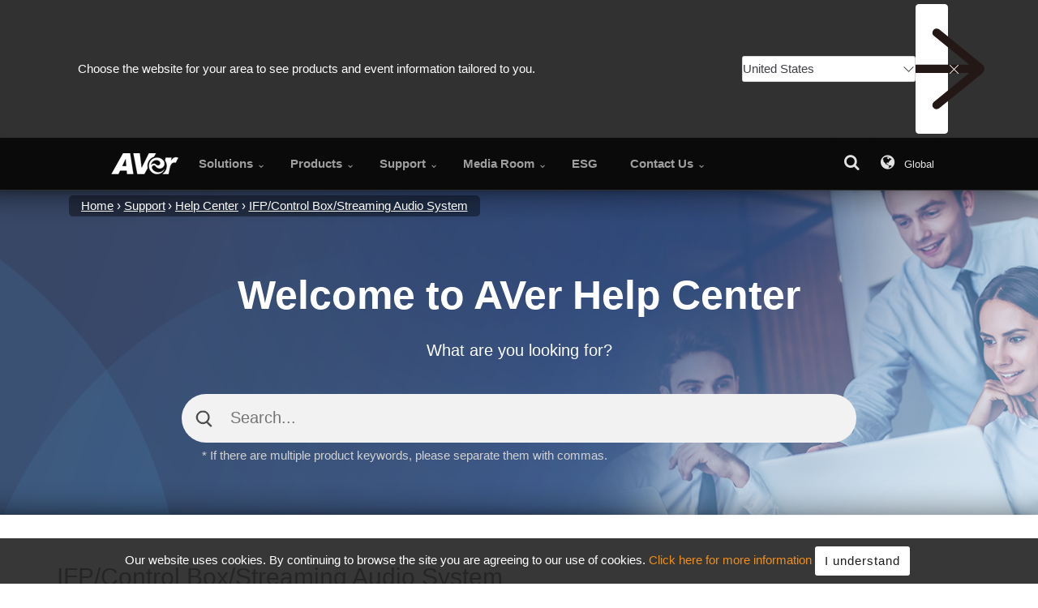

--- FILE ---
content_type: text/html; charset=utf-8
request_url: https://www.aver.com/HelpCenter/ifp
body_size: 10347
content:


<!DOCTYPE html>
<html lang="en" xmlns="https://www.w3.org/1999/xhtml" xmlns:og="https://opengraphprotocol.org/schema/" xmlns:fb="https://www.facebook.com/2008/fbml">

<head id="ctl00_Head1" itemscope="" itemtype="https://schema.org/WebSite"><meta name="darkreader-lock" /><meta http-equiv="X-UA-Compatible" content="IE=edge,chrome=1" /><meta charset="utf-8" /><meta name="viewport" content="width=device-width,initial-scale=1,maximum-scale=5" /><meta name="description" content="Use the search box to search for support and troubleshooting articles for your product, or view all of AVer FAQs. | Help Center" /><meta name="keywords" /><title>
	IFP/Control Box/Streaming Audio System | Help Center
</title>
    <link rel="SHORTCUT ICON" href="../Images/Shared/AV_orange3.ico" />
    <link rel="icon" href="../Images/Shared/favicon.png" type="image/png"/>
    <link rel="apple-touch-icon" sizes="57x57"   href="../Images/Shared/icon/touch-icon-57.png"/>
    <link rel="apple-touch-icon" sizes="72x72"   href="../Images/Shared/icon/touch-icon-72.png"/>
    <link rel="apple-touch-icon" sizes="144x144" href="../Images/Shared/icon/touch-icon-144.png"/>
    <link rel="apple-touch-icon" sizes="76x76"   href="../Images/Shared/icon/touch-icon-76.png"/>
    <link rel="apple-touch-icon" sizes="120x120" href="../Images/Shared/icon/touch-icon-120.png"/>
    <link rel="apple-touch-icon" sizes="152x152" href="../Images/Shared/icon/touch-icon-152.png"/>
    
    <link rel="stylesheet" type="text/css" href="../Css/global2024.min.css" media="screen" />
    <link rel="stylesheet" type="text/css" href="../Css/global-search.css" media="screen" />

        <style>
        
        .cd-auto-hide-header{
            position: sticky;
            height: 100%;
            margin-bottom: 0;
        }
        .offset{
            height: 0 !important;
        }
        .wsmobileheader{
            position: relative;
        }
        @media screen and (max-width:991px){
            .headerfull{
                height: 0;
            }
            .wsactive .wsmenu{
                z-index: 20000;
            }
            body.wsactive{
                height: 100vh;
            }
        }
    </style>
    <script type="text/javascript" src="../Js/jquery.min.js"></script>
    <script type="module">
        import { redirectTopBanner } from '/Js/components/redirectByIP.js';
        const pub_WebSiteID = 'GL'
        const location_Lang = 'United States'
        const redirect_URL  = 'https://www.averusa.com'

        if(pub_WebSiteID == "GL") {
            const header = document.querySelector("header")
            const RedirectTopBanner = new redirectTopBanner({
                locationLang: location_Lang,
                redirectURL: redirect_URL
            })
            header.prepend(RedirectTopBanner)
        }
    </script>
    
    <link rel="canonical" href="https://www.aver.com/HelpCenter/ifp" />
    <link rel="stylesheet" type="text/css" href="../Css/faq-main.min.css" media="screen" />


    <!-- Start of HubSpot Embed Code -->
   
    <!-- End of HubSpot Embed Code -->

    <!-- Google tag (gtag.js) -->
    

    <!-- Google Tag Manager -->
    <script>
        (function (w, d, s, l, i) { w[l] = w[l] || []; w[l].push({ 'gtm.start': new Date().getTime(), event: 'gtm.js' }); var f = d.getElementsByTagName(s)[0], j = d.createElement(s), dl = l != 'dataLayer' ? '&l=' + l : ''; j.async = true; j.src = 'https://www.googletagmanager.com/gtm.js?id=' + i + dl; f.parentNode.insertBefore(j, f); })(window, document, 'script', 'dataLayer', 'GTM-TFGZ43M');
    </script>
    <!-- End Google Tag Manager -->

    <!-- Clarity -->
    




<!-- Facebook Pixel Code -->

<!-- End Facebook Pixel Code -->


<!-- Linkedin Insight Tag -->

<!-- End Linkedin Insight Tag --></head>
<body id="page2" class="full-layout cbp-spmenu-push" data-target=".navbar-fixed-top" data-geo="US" itemscope itemtype="https://schema.org/Organization">
     <!-- Google Tag Manager (noscript) -->
     
        <noscript><iframe src="https://www.googletagmanager.com/ns.html?id=GTM-TFGZ43M" height="0" width="0" style="display:none;visibility:hidden"></iframe></noscript>
    <!-- End Google Tag Manager (noscript) -->
    <span id="ctl00_lbl_GA_Remarketing" style="position:absolute"></span>
    <form name="aspnetForm" method="post" action="./ifp" id="aspnetForm">
<div>
<input type="hidden" name="__EVENTTARGET" id="__EVENTTARGET" value="" />
<input type="hidden" name="__EVENTARGUMENT" id="__EVENTARGUMENT" value="" />
<input type="hidden" name="__VIEWSTATE" id="__VIEWSTATE" value="/[base64]" />
</div>

<script type="text/javascript">
//<![CDATA[
var theForm = document.forms['aspnetForm'];
if (!theForm) {
    theForm = document.aspnetForm;
}
function __doPostBack(eventTarget, eventArgument) {
    if (!theForm.onsubmit || (theForm.onsubmit() != false)) {
        theForm.__EVENTTARGET.value = eventTarget;
        theForm.__EVENTARGUMENT.value = eventArgument;
        theForm.submit();
    }
}
//]]>
</script>


<script src="/WebResource.axd?d=i7ZnmYJhLRVw6vshFaJ6zbwkvYhtfv74c3KK2q18xU-AVmAu368J4okB2BgMi2MYwOGWZuEyybfrpwhM4rb4aICHCZQeHhWPkw_rXNgmHaw1&amp;t=637109961120000000" type="text/javascript"></script>


<script src="/ScriptResource.axd?d=g5-y036kfyDRvS31KZMjwPBAkBTBiqpYqkCdJB0J7uTLa1pHQ9rBP6XkL7V3QAQ8BRxl7ZW7qAyYWjWrzn5JP196jqxxgqIRkjRberxWk7mvpxfupKwrQV-3jM91hRTe9i_SnU-A1uywWeh1pCV04A2&amp;t=27117261" type="text/javascript"></script>
<script type="text/javascript">
//<![CDATA[
if (typeof(Sys) === 'undefined') throw new Error('ASP.NET Ajax 用戶端架構無法載入。');
//]]>
</script>

<script src="/ScriptResource.axd?d=7LCYTfdQVZ1OEe0lwiVzSfysEEzstOfBNYLiptkmzu0TRiglsBgQr6NcNTRcp8kKd8JkkYOB1QEFlnpC0zbiA_CnPwS6W2sDW1TEL20VOYCMrRgxR7lhIwi21vcm0cyDEFfStZ0W4eM9Vc3g4Aezjg2&amp;t=27117261" type="text/javascript"></script>
<div>

	<input type="hidden" name="__VIEWSTATEGENERATOR" id="__VIEWSTATEGENERATOR" value="1D21E341" />
</div>
        <meta itemprop="logo" content="https://www.aver.com/images/aver_logo.png"/>

        <div class="skip-link" tabindex="-1">
            <a href="#content" >
                Skip to main content
            </a>
            <a href="#footer" >
                Skip to bottom nav
            </a>
        </div>

        <header id="main_navbar" class="aver-nav navbar menu-lg navbar-fixed-top cd-auto-hide-header" aria-hidden="false" role="navigation">
            <!-- Mobile Header -->
            <div class="wsmobileheader clearfix">
                <a id="wsnavtoggle" class="wsanimated-arrow"><span></span></a>
                <span class="smllogo">
                    <img src="/Images/Shared/logo-color.png" alt="AVer">
                </span>
                <div class="wssearch clearfix">
                    <i class="wsopensearch icon-search"></i>
                    <i class="wsclosesearch icon-cancel-1"></i>
                    <div class="wssearchform clearfix">
                        <div>
                            <input id="menu-search-input" type="text" name="search" placeholder="Search...">
                        </div>
                    </div>
                </div>
            </div>
            <!-- Mobile Header -->
            <div class="headerfull">
                <div class="wsmain clearfix">
                    <div class="smllogo">    
                        <a itemprop='url' class='home' href='/default.aspx' title='AVer Information'>
                            <img src='/Images/Shared/aver-logo.png' alt='AVer logo' />
                             
                        </a>
                    </div>                        
                    

<nav class="wsmenu clearfix">
    <ul class="wsmenu-list">
        <li class='type-mega' aria-haspopup='true'><div class='navtext' title='Solutions' tabindex='0'><span>Solutions</span></div><span class="wsmegamenu clearfix"  id="menu_solutions-t">.</span></li><li class='type-tabs' aria-haspopup='true'><div class='navtext' title='Products' tabindex='0'><span>Products</span></div><span class="wstabing clearfix" id="menu_products-t">.</span></li><li class='type-mega' aria-haspopup='true'><div class='navtext' title='Support' tabindex='0'><span>Support</span></div><span class="wsmegamenu clearfix" id="menu_support-t">.</span></li><li class='type-list' aria-haspopup='true'><div class='navtext' title='Media Room' tabindex='0'><span>Media Room</span></div><span class="sub-menu" id="menu_media_room-t">.</span></li><li class='type-btn' aria-haspopup='false'><a href='https://esg.aver.com/?lang=gl' class='navtext' title='ESG'><span>ESG</span></a></li><li class='type-list' aria-haspopup='true'><div class='navtext' title='Contact Us' tabindex='0'><span>Contact Us</span></div><span class="sub-menu" id="menu_contact_us-t">.</span></li>
        <li class="wsfuncicon">
            <button id="btn-search" tabindex="0" aria-labelledby ="searchL">
                <i class="icon-search"></i>
            </button>
            <button id="btn-location" tabindex="0" aria-labelledby ="changeLocationL">
                <i class="icon-globe"></i> 
                <span class="">
                    Global
                </span>
            </button>
        </li>
    </ul>
</nav>

                </div>
            </div>
            <!--/.nav-collapse --> 
        </header>

        <noscript>Your browser does not support JavaScript!</noscript>

        
    <script type="text/javascript">
//<![CDATA[
Sys.WebForms.PageRequestManager._initialize('ctl00$ContentPlaceHolder1$ScriptManager1', 'aspnetForm', [], [], [], 90, 'ctl00');
//]]>
</script>

    

<div class="offset"></div>

<div class="light-wrapper breadcrumbNav hidden-xs" style="border-bottom-width: 0; position: absolute; z-index: 90; background-color: rgba(0,0,0,0.6); width:100%;">
    <div class="container">
        <div class="row">
            <div class="block col-xs-12 col-sm-12 col-md-12 col-lg-12">
                <nav id='site-map-trace' aria-label='Breadcrumb' class='breadcrumb'><ol itemscope itemtype='http://schema.org/BreadcrumbList'><li itemprop='itemListElement' itemscope itemtype='http://schema.org/ListItem'><a itemscope itemtype='http://schema.org/Thing' itemprop='item' href='https://www.aver.com/default.aspx' itemid ='https://www.aver.com/default.aspx' ><span itemprop='name'>Home</span></a><meta itemprop='position' content='1' /></li><li itemprop='itemListElement' itemscope itemtype='https://schema.org/ListItem'><a itemscope itemtype='http://schema.org/Thing' itemprop='item' href='' itemid ='' ><span itemprop='name'>Support</span></a><meta itemprop='position' content='2' /></li><li itemprop='itemListElement' itemscope itemtype='http://schema.org/ListItem'><a itemscope itemtype='http://schema.org/Thing' itemprop='item' href='/HelpCenter/' itemid ='/HelpCenter/' ><span itemprop='name'>Help Center</span></a><meta itemprop='position' content='3' /></li><li itemprop='itemListElement' itemscope itemtype='http://schema.org/ListItem'><a itemscope itemtype='http://schema.org/Thing' itemprop='item' href='/HelpCenter/ifp' itemid ='/HelpCenter/ifp' ><span itemprop='name'>IFP/Control Box/Streaming Audio System</span></a><meta itemprop='position' content='4' /></li></ol></nav><div></div>
            </div>
        </div>
    </div>
</div>
   
    <section id="topBanner" class="panel content-hub-panel-hero faq">
        <div class="panel-background content-hub-panel-hero-background" style="background-image: url(/Images/Shared/kbfaq/banner1.png);"></div>
        <div class="panel-inner container">
            <div class="vertical-center">
                <div class="inner1">
                    <header class="largebg">
                        <div class="white">
                            <h1 data-i18n="[html]topBanner.text.title"></h1>
                            <p data-i18n="[html]topBanner.text.subtitle"></p>
                            <div id="Search-Bar" class="search-block">
                                <div class="search-content">
                                    <div id="search-input-box" class="search-input">
                                        <input id="search-input" data-i18n="[placeholder]searchBar.text.placeholder" placeholder="" autocomplete="Off" maxlength="200"/> 
                                        <a id="close-btn" href="#" class="af-sp-btn btn-search-cancel"></a>
                                        <span class="note-txt" data-i18n="[html]searchBar.text.intro"></span>
                                    </div>
                                    <div id="search-result" class="search-result">
                                    </div> 
                                    <div id="popFaq-result" class="result-hot-faqs">
                                        <dl id="popFAQ" class="result-group">
                                            <dt data-i18n="[html]searchBar.text.faqtitle"></dt>
                                            <dd>
                                                <ul class="r">
                                                </ul>
                                            </dd>
                                            <dd><hr /></dd>
                                            <dt data-i18n="[html]searchBar.text.supportitle"></dt>
                                            <dd>
                                                <ul>
                                                    <li><a href="/download-center" target="_self" data-i18n="[html]supportLinks.downloadCenter.label"></a></li>
                                                    <li><a id="productRegistration" href="/product-registration" target="_self" data-i18n="[html]supportLinks.productRegistration.label"></a></li>
                                                    <li><a id="warrantyRepair" href="https://communication.aver.com/warranty" target="_self" data-i18n="[html]supportLinks.warrantyRepair.label"></a></li>
                                                </ul>
                                            </dd>
                                        </dl>
                                    </div>
                                </div>
                            </div>
                        </div>
                    </header>
                </div>
            </div>
        </div>
    </section>

    <div id="hotFAQ" class="light-wrapper">
        <div class="container hotFAQ__block">
            <div class="row">
                <div class="col-lg-12">
                    <h2 class="hotFAQ__title" data-i18n="[html]faqBlock.text.title"></h2>        
                </div>
                <div class="col-lg-push-2 col-lg-8 hotFAQ__content">
                    <h3 class="hotFAQ-title__content">
                    </h3>
                    <p class="hotFAQ-content__content">
                    </p>
                    <hr>
                    <div class="hotFAQ__help">
                        <span data-i18n="[html]faqBlock.text.help"></span> »» <a href="/technical-support" target="_self"><span data-i18n="[html]faqBlock.text.contact"></span></a>
                    </div>
                </div>
            </div>
        </div>
        <hr class="underline"/>
    </div>

    <div id="solutionsBlock" class="light-wrapper">
        <div class="container product-lines__grid">
            <h2 data-i18n="[html]solutionsBlock.text.title"></h2>
            <div class="spinner">
                <div class="rect1"></div>
                <div class="rect2"></div>
                <div class="rect3"></div>
                <div class="rect4"></div>
                <div class="rect5"></div>
            </div>
            <div class="row output">
            </div>
        </div>
    </div>

    <div id="modelsBlock" class="light-wrapper">
        <div class="container products__grid">
            <h2></h2>
            <p data-i18n="[html]modelsBlock.text.subtitle"></p>
            <div class="spinner">
                <div class="rect1"></div>
                <div class="rect2"></div>
                <div class="rect3"></div>
                <div class="rect4"></div>
                <div class="rect5"></div>
            </div>
            <div class="output">
                    
            </div>
            <div id="backBtn">
                <button class="back" data-i18n="[html]modelsBlock.text.back" id="backLink"></button>
            </div>
        </div>
    </div>

    <div id="subBanner" class="light-wrapper faq-sub__block">
        <div class="container">
            <div class="row">
                <div class="col-sm-12 bigBanner">
                    <div class="bigBanner-whole__item">
                        <div class="img_placeholder" style="background-image: url(/Images/Shared/kbfaq/contactus-bg.png);"></div>
                        <div class="bigBanner__desc">
                            <div class="bigBanner_text">
                                <h3 data-i18n="[html]contactBanner.text.title"></h3>
                                <a data-i18n="[html]contactBanner.text.btnTxt" class="btn banner_btn" href="/technical-support"></a>
                            </div>
                        </div>
                    </div>
                </div>
            </div>
        </div>
    </div>



        <footer id="footer"  class="black-wrapper">
            <div class="container inner">                         
    <div class="row">
                             
        <div class="col-xs-12 col-sm-4 col-md-3 col-lg-3 col">
            <div class="widget">                                     
                <span class="widget-title">Want More?</span>                                     
                <ul class="list1" style="">                                         
                    <li><a  href="https://www.aver.com/solution/classroom-technology" target="_self">Classroom Technology</a></li>                                                                                
                    <li><a href="https://www.aver.com/solution/video-conferencing-business-communication" target="_self">Business Communication</a></li>
                    <li><a href="https://www.aver.com/solution/pro-av" target="_self">Professional Audio/Video</a></li>                                 
                    <li><a href="https://www.aver.com/case-studies" target="_self">Case Studies</a></li>
                    <li><a href="https://www.aver.com/AVerExperts" target="_self">AVer Experts</a></li>
                    <li><a href="https://www.aver.com/partner-program" target="_self">AVer Partner Program</a></li>
                </ul>                                  
            </div>                             
        </div>


                             
        <div class="col-xs-12 col-sm-4 col-md-3 col-lg-3 col">
            <div class="widget">                                     
                <span class="widget-title">Products</span>                                     
                <ul class="list1" style="">                                         
                    <li><a href="https://presentation.aver.com/lines/visualizers" target="_self">Visualizer</a></li>                                         
                    <li><a href="https://presentation.aver.com/lines/tablet-storage-and-charging" target="_self">Charge & Sync Carts</a></li>                                         
                    <li><a href="https://communication.aver.com/lines/video-conferencing" target="_self">On-Premise Video Conferencing</a></li>
                    <li><a href="https://communication.aver.com/lines/usb-videoconferencing" target="_self">USB Video Conferencing</a></li>                                         
                    <li><a href="https://presentation.aver.com/lines/connected-health" target="_self">Medical Grade Cameras</a></li>
                    <li><a href="https://presentation.aver.com/lines/pro-av" target="_self">Professional Audio/Video</a></li>                        
                </ul>                                 
            </div>                             
        </div>


                             
        <div class="col-xs-12 col-sm-4 col-md-3 col-lg-3 col">
            <div class="widget">                                     
                <span class="widget-title">Support</span>                                     
                <ul class="list1" style="">                                         
                    <li><a href="https://www.aver.com/download-center" target="_self">Download</a></li>                                         
                    <li><a href="https://www.aver.com/product-registration" target="_self">Product Registration</a></li>                                         
                    <li><a href="https://communication.aver.com/warranty" target="_self">Warranty & Repair</a></li>                                         
                    <li><a href="https://communication.aver.com/rmastatuscheck" target="_self">RMA Status Check</a></li>                                         
                    <li><a href="https://www.aver.com/technical-support" target="_self">Technical Support</a></li>
                    <li><a href="https://www.aver.com/helpcenter" target="_self">FAQ</a></li>                                         
                    <li><a href="https://www.aver.com/oem-service" target="_self">OEM/ODM</a></li>
                    <li><a href="https://www.aver.com/vpat" target="_self">VPAT<sup>®</sup></a></li>
                    <li><a href="https://www.aver.com/product-security-advisory" target="_self">Product Security Advisory</a></li>                              
                </ul>                                 
            </div>                             
        </div>


                             
        <div class="col-xs-12 col-sm-4 col-md-3 col-lg-3 col">
            <div class="widget">                                     
                <span class="widget-title"><a href="https://www.aver.com/page/about-aver-information" target="_blank">About AVer</a></span>                                     
                <ul class="list1" style="">                                         
                    <li><a href="https://www.aver.com/page/about-us" target="_self">About Us</a></li>                                         
                    <li><a href="https://esg.aver.com/?lang=gl" target="_self">Corporate Sustainability</a></li>                                         
                    <li><a href="https://www.aver.com/investor-relations" target="_self">Investor Relations</a></li>                                         
                    <li><a href="https://www.aver.com/page/join-aver-information" target="_self">Join Us</a></li>                                         
                    <li><a href="https://www.aver.com/awards" target="_self">Awards & Reviews</a></li>                                         
                    <li><a href="https://www.aver.com/contact" target="_self">Contact Us</a></li>
                    <li><a href="https://www.aver.com/page/brand-resources-logo" target="_self">AVer Logo Usage Guidelines</a></li>                                          
                </ul>                                 
            </div>                             
        </div>
           
                
    </div>                     
</div>                     
<div class="sub-footer">                         
    <div class="container">                             
        <div class="row">                                 
            <div class=" col-xs-4 col-sm-4 col-md-4 col-lg-4 col">                                     
                <div style="margin-top:25px;">                                         
                    <img src="https://www.aver.com/Images/Shared/aver-logo.png" data-at2x="https://www.aver.com/Images/Shared/aver-logo@2x.png" alt="">
                    <div class="ripple-container"></div>                                     
                </div>                                 
            </div>                                 
            <div class=" col-xs-8 col-sm-8 col-md-8 col-lg-8 col">                                     
                                
            </div>                                 
            <div class=" col-xs-12 col-sm-12 col-md-12 col-lg-12 col">                                     
                <hr>                                 
            </div>                             
        </div>                         
    </div>                         
    <div class="container">                             
        <div class="row">                                 
            <div class=" col-xs-12 col-sm-12 col-md-12 col-lg-12 col">                                     
                <div class="copyright">                                         
                    Copyright © 2026 <span itemprop="name">AVer Information Inc.</span> All rights reserved.                                     
                </div>                                 
            </div>                                                          
        </div>                         
    </div>                         
    <div class="container">                             
        <div class="row">                                 
            <div class=" col-xs-12 col-sm-6 col-md-6 col-lg-6 col">                                     
                <div>                                         
                    <a href="https://www.aver.com/sitemap" target="_self">Sitemap</a> | 
                    <a href="https://www.aver.com/privacy" target="_self">Privacy</a> |                                 
                </div>                                 
            </div>                                 
            <div class=" col-xs-12 col-sm-6 col-md-6 col-lg-6 col">                                     
                <div class="right">                                         
                    <a id="btn-location-footer" href="javascript: return false;" target="_self" class="location" style="margin-right: 10px;">
                        <i class="icon-globe"></i> 
                        <span>International / English </span>
                    </a>                                                                             
                </div>                                 
            </div>                             
        </div>                         
    </div>                     
</div>
        </footer>

        

<div id="notifications" class="light-wrapper"></div>

<!--Search-->                        
<section id="menu-search" class="menu-fs site-search hide" aria-expanded="false" aria-labelledby="searchL" role="search">
    <div class="light-wrapper">
        <div class="container inner">
            <div class="row">
                <div class="block col-xs-12 col-sm-12 col-md-12 col-lg-8 col-lg-push-2">
                    <div class="site-search__container">
                        <div id="searchL" class="site-search__title">
                            Search
                        </div>
                    </div>
                    
                    <!-- 搜尋輸入區 -->
                    <div class="search-overlay-container">
                        <div class="search-input-wrapper">
                            <input
                                id="overlay-search-input"
                                class="overlay-search-input"
                                type="text"
                                placeholder="Search AVer Products"
                                autocomplete="off"
                                maxlength="200"
                                data-i18n-placeholder="search.placeholder" />
                            <button
                                id="overlay-search-btn"
                                class="overlay-search-btn"
                                type="button"
                                title="Search"
                                data-i18n-title="search.button">→
                                
                            </button>
                        </div>

                        <!-- 快速搜尋結果 -->
                        <div id="overlay-search-result" class="overlay-search-result"></div>
                    </div>
                </div>
            </div>
        </div>
    </div>
    <button id="btn-close-search" tabindex="0" class="btn btn-close">
        <i style="font-size: 22px;line-height: 34px; margin:0;" class="icon-cancel"></i>
    </button>
</section>

<!--Change Location-->                        
<section id="menu-location" class="menu-fs site-location hide" aria-expanded="false" aria-labelledby="changeLocationL">
    <div class="light-wrapper">
        <div class="container inner">
            <div class="row">
                <div class="block col-xs-12 col-sm-12 col-md-12 col-lg-12">
                    <div class="site-location__container">
                        <div id="changeLocationL" class="site-location__title">
                            Change Location
                        </div>
                    </div>
                </div>
                <div
                    class="site-location__fieldset col-xs-8 col-sm-6 col-md-3 col-lg-3 col-xs-push-2 col-sm-push-0">
                    <span class="site-location_fieldset__title">International</span>
                    <ul class="site-location_fielset__list">
                        <li>
                            <span class="site-location_fielset__country">International</span>
                            <span class="site-location_fielset__split">|</span>
                            <a class="site-location_fielset__lang" id="siteGL" data-siteid="GL" lang="en" href="https://www.aver.com/default.aspx">English</a>
                        </li>
                    </ul>
                </div>
                <div
                    class="site-location__fieldset col-xs-8 col-sm-6 col-md-3 col-lg-3 col-xs-push-2 col-sm-push-0">
                    <span class="site-location_fieldset__title">America</span>
                    <ul class="site-location_fielset__list">
                        <li>
                            <span class="site-location_fielset__country">United States / Canada</span>
                            <span class="site-location_fielset__split">|</span>
                            <a class="site-location_fielset__lang" data-siteid="US" lang="en" href="https://www.averusa.com">English</a>
                        </li>
                        <li>
                            <span class="site-location_fielset__country">Latin America</span>
                            <span class="site-location_fielset__split">|</span>
                            <a class="site-location_fielset__lang" data-siteid="SP" lang="es"
                                href="http://www.averlatinamerica.com/es/">español</a>
                        </li>
                        <li>
                            <span class="site-location_fielset__country">Latin America</span>
                            <span class="site-location_fielset__split">|</span>
                            <a class="site-location_fielset__lang" data-siteid="MX" lang="pt"
                                href="http://www.averlatinamerica.com/pt/">português</a>
                        </li>
                    </ul>
                </div>
                <div
                    class="site-location__fieldset col-xs-8 col-sm-6 col-md-3 col-lg-3 col-xs-push-2 col-sm-push-0">
                    <span class="site-location_fieldset__title">EMEA</span>
                    <ul class="site-location_fielset__list">
                        <li>
                            <span class="site-location_fielset__country">France</span>
                            <span class="site-location_fielset__split">|</span>
                            <a class="site-location_fielset__lang" data-siteid="FR" lang="fr"
                                href="https://fr.avereurope.com/default.aspx">français</a>
                        </li>
                        <li>
                            <span class="site-location_fielset__country">Germany</span>
                            <span class="site-location_fielset__split">|</span>
                            <a class="site-location_fielset__lang" data-siteid="DE" lang="de"
                                href="https://de.avereurope.com/default.aspx">Deutsch</a>
                        </li>
                        <li>
                            <span class="site-location_fielset__country">Italy</span>
                            <span class="site-location_fielset__split">|</span>
                            <a class="site-location_fielset__lang" data-siteid="IT" lang="it"
                                href="https://it.avereurope.com/default.aspx">italiano</a>
                        </li>
                        <li>
                            <span class="site-location_fielset__country">Russia</span>
                            <span class="site-location_fielset__split">|</span>
                            <a class="site-location_fielset__lang" data-siteid="RU" lang="ru"
                                href="https://ru.aver.com/default.aspx">русский</a>
                        </li>
                        <li>
                            <span class="site-location_fielset__country">Spain</span>
                            <span class="site-location_fielset__split">|</span>
                            <a class="site-location_fielset__lang" data-siteid="ES" lang="es"
                                href="https://es.avereurope.com/default.aspx">español</a>
                        </li>
                        <li>
                            <span class="site-location_fielset__country">United Kingdom</span>
                            <span class="site-location_fielset__split">|</span>
                            <a class="site-location_fielset__lang" data-siteid="UK" lang="en"
                                href="https://www.avereurope.com/default.aspx">English</a>
                        </li>
                        <li>
                            <span class="site-location_fielset__country">NORDICS</span>
                            <span class="site-location_fielset__split">|</span>
                            <a class="site-location_fielset__lang" data-siteid="UK" lang="en"
                                href="https://www.avereurope.com/default.aspx">English</a>
                        </li>
                    </ul>
                </div>
                <div
                    class="site-location__fieldset col-xs-8 col-sm-6 col-md-3 col-lg-3 col-xs-push-2 col-sm-push-0">
                    <span class="site-location_fieldset__title">APAC</span>
                    <ul class="site-location_fielset__list">
                        <li>
                            <span class="site-location_fielset__country">Australia</span>
                            <span class="site-location_fielset__split">|</span>
                            <a class="site-location_fielset__lang" data-siteid="AU" lang="en"
                                href="https://www.aver.com/default.aspx">English</a>
                        </li>
                        <li>
                            <span class="site-location_fielset__country">中国</span>
                            <span class="site-location_fielset__split">|</span>
                            <a class="site-location_fielset__lang" data-siteid="CN" lang="zh-HANS-CN"
                                href="https://cn.aver.com/default.aspx">简体中文</a>
                        </li>
                        <li>
                            <span class="site-location_fielset__country">日本</span>
                            <span class="site-location_fielset__split">|</span>
                            <a class="site-location_fielset__lang" data-siteid="JP" lang="ja"
                                href="https://jp.aver.com/default.aspx">日本語</a>
                        </li>
                        <li>
                            <span class="site-location_fielset__country">대한민국</span>
                            <span class="site-location_fielset__split">|</span>
                            <a class="site-location_fielset__lang" data-siteid="KR" lang="kr"
                                href="https://kr.aver.com/default.aspx">한국어</a>
                        </li>
                        <li>
                            <span class="site-location_fielset__country">台灣</span>
                            <span class="site-location_fielset__split">|</span>
                            <a class="site-location_fielset__lang" data-siteid="TW" lang="zh-HANT-TW"
                                href="https://tw.aver.com/default.aspx">繁體中文</a>
                        </li>
                        <li>
                            <span class="site-location_fielset__country">Việt Nam</span>
                            <span class="site-location_fielset__split">|</span>
                            <a class="site-location_fielset__lang" data-siteid="VN" lang="vi"
                                href="https://vn.aver.com/default.aspx">tiếng việt</a>
                        </li>
                    </ul>
                </div>
            </div>
        </div>
    </div>
    <button id="btn-close-location" tabindex="0" class="btn btn-close">
        <i style="font-size: 22px;line-height: 34px; margin:0;" class="icon-cancel"></i>
    </button>
</section>

<div class="modal fade change-location-modal" id="changeLocationModal" tabindex="-1" role="dialog" aria-labelledby="myModalLabel" aria-hidden="true">
    <div class="modal-dialog">
        <div class="modal-content">
            <div class="modal-header">
                <button type="button" class="close" data-dismiss="modal" aria-hidden="true">&times;</button>
                <h4 class="modal-title" id="myModalLabel">Remember my choice for next time?</h4>
            </div>
            <div class="modal-body">
                <button id="btn_No" type="button" class="btn-outline-primary" data-dismiss="modal">No</button>
                <button id="btn_Yes" type="button" class="btn-primary">Yes</button>
            </div>
            <div class="modal-footer"></div>
        </div>
    </div>
</div>


    </form>
    
    
    <script
        id="cookieScript"
        data-lang-en="{
            'text': 'Our website uses cookies. By continuing to browse the site you are agreeing to our use of cookies.',
            'more_text': 'Click here for more information',
            'more_link': 'https://www.aver.com/privacy',
            'accept_text': 'I understand'
        }"
        data-lang-ja="{
            'text': 'Our website uses cookies. By continuing to browse the site you are agreeing to our use of cookies.',
            'more_text': 'Click here for more information',
            'more_link': 'https://www.aver.com/privacy',
            'accept_text': 'I understand'
        }"
        data-lang-zh-tw="{
            'text': 'Our website uses cookies. By continuing to browse the site you are agreeing to our use of cookies.',
            'more_text': 'Click here for more information',
            'more_link': 'https://www.aver.com/privacy',
            'accept_text': 'I understand'
        }"
        data-lang-zh-cn="{
            'text': 'Our website uses cookies. By continuing to browse the site you are agreeing to our use of cookies.',
            'more_text': 'Click here for more information',
            'more_link': 'https://www.aver.com/privacy',
            'accept_text': 'I understand'
        }"
        data-lang-kr="{
            'text': 'Our website uses cookies. By continuing to browse the site you are agreeing to our use of cookies.',
            'more_text': 'Click here for more information',
            'more_link': 'https://www.aver.com/privacy',
            'accept_text': 'I understand'
        }"
        data-lang-vi="{
            'text': 'Our website uses cookies. By continuing to browse the site you are agreeing to our use of cookies.',
            'more_text': 'Click here for more information',
            'more_link': 'https://www.aver.com/privacy',
            'accept_text': 'I understand'
        }"
        data-lang-ru="{
            'text': 'Our website uses cookies. By continuing to browse the site you are agreeing to our use of cookies.',
            'more_text': 'Click here for more information',
            'more_link': 'https://www.aver.com/privacy',
            'accept_text': 'I understand'
        }"
        data-expire="365"
        data-domain=".aver.com"
        data-path="/"
        data-class="customCookieWarning"
        data-style="#cookieScriptBox a { color: #f08300; } #cookieScriptBox .btn-success, #cookieScriptBox .btn-warning {padding: 6px 12px; margin-bottom: 0; color: #000 !important; background: #fff;}"
        type="text/javascript"
        src="../Js/Vendors/cookie-warn/cookie-warn.js">
    </script>
    <script type="text/javascript" src="../Js/main.min.js"></script>
    <script type="text/javascript" charset="utf-8" src="../Js/search-i18n.js"></script>
    <script type="text/javascript" charset="utf-8" src="../Js/global-search.js"></script>
    <script type="text/javascript" charset="utf-8" src="../Js/global-search-init.js"></script>
    
    <script type="text/javascript" src="../Js/Vendors/i18n/i18next.min.js" ></script>
    <script type="text/javascript" src="../Js/Vendors/i18n/jquery-i18next.min.js" ></script>
    <script type="text/javascript" src="../Js/Vendors/i18n/i18nextXHRBackend.min.js" ></script>
    <script type="text/javascript" src="https://code.jquery.com/ui/1.12.1/jquery-ui.js"></script>
    <script type="text/javascript" src="../Js/Vendors/jquery.lazyload.js" ></script>
    <script>
        var PName = 'ifp';
    </script>
    <script type="text/javascript" src="../Js/faq-main.min.js" ></script>

</body>
</html>


--- FILE ---
content_type: text/css
request_url: https://www.aver.com/Css/faq-main.min.css
body_size: 8676
content:
@charset "UTF-8";.breadcrumbNav{max-width:1920px;margin:auto;background-color:transparent!important}nav.breadcrumb{padding-left:1em;margin:0;background-color:transparent!important;height:38px;display:flex;flex-wrap:wrap;justify-content:right;align-items:center}nav.breadcrumb [aria-current=page]{color:#fff;font-weight:700;text-decoration:none}nav.breadcrumb ol{margin:0;list-style:none;background-color:rgba(0,0,0,.4);padding:1px 15px;border-radius:5px}nav.breadcrumb li{display:inline;color:#fff}nav.breadcrumb li+li::before{display:inline-block;margin:0 .25em;height:.8em;content:'›'}nav.breadcrumb li a span{color:#fff;text-decoration:underline}nav.breadcrumb li a:focus span,nav.breadcrumb li a:hover span{color:#ffe68c}nav.promotion>span{position:absolute;right:0;top:0}nav.promotion a{color:#fff;line-height:38px}nav.promotion a.btn{padding:0 15px;line-height:30px;margin:3px;background:#222}nav.promotion a.btn:hover{color:#fff;background:#333}nav.promotion a:hover{color:#ffe68c;text-decoration:none}.content-hub-panel-hero{color:#fff;background-color:rgba(0,0,0,0);height:400px;padding:0;border:none;margin-bottom:0;z-index:10;border:none;position:relative;background-position:center center;background-repeat:no-repeat;background-size:cover}.content-hub-panel-hero .panel-background.content-hub-panel-hero-background{position:absolute;top:0;left:0;width:100%;height:100%;background-position:center center;background-repeat:no-repeat;z-index:-1;background-size:cover}.content-hub-panel-hero>.panel-inner{height:100%;margin-right:auto;margin-left:auto;position:relative;margin:0 auto;overflow:hidden}.content-hub-panel-hero>.panel-inner .vertical-center{height:100%;width:100%;display:table;margin-top:0}.content-hub-panel-hero>.panel-inner .vertical-center>.inner1{display:table-cell;vertical-align:middle}.content-hub-panel-hero header{margin:0 auto}.content-hub-panel-hero header h1{color:#282828;font-size:50px;word-spacing:-1px;font-weight:500;font-family:"Gotham A","Gotham B",Montserrat,"Helvetica Neue",Helvetica,Arial,sans-serif;margin:0;text-align:left;line-height:1.232323}.content-hub-panel-hero header h4{text-transform:none;text-align:left;font-weight:300;margin-bottom:0;font-size:24px;line-height:34px;color:#444}.content-hub-panel-hero header .white h1,.content-hub-panel-hero header .white h4{color:#282828}.content-hub-panel-hero header .white small{color:#505050}.content-hub-panel-hero header .black h1,.content-hub-panel-hero header .black h4{color:#fff}.content-hub-panel-hero header .black small{color:#eee}.content-hub-panel-hero header .header-rule{position:relative;width:76px;height:0;line-height:0;padding:0;font-size:0;border-top:4px solid #fff;margin:30px auto}.largebg .black,.largebg .transB,.largebg .transW,.largebg .white{font-size:50px;line-height:1.6363;font-weight:300;text-decoration:none;padding:15px 30px;border-width:0;border-color:#fff;border-style:none;display:inline-block}.largebg .black h1,.largebg .transB h1,.largebg .transW h1,.largebg .white h1{font-size:50px;line-height:50px;font-weight:700;text-decoration:none}.largebg .black h1 small,.largebg .transB h1 small,.largebg .transW h1 small,.largebg .white h1 small{font-size:24px;letter-spacing:normal;display:block;margin-top:10px}.largebg .black p,.largebg .transB p,.largebg .transW p,.largebg .white p{font-size:20px;margin-top:10px;margin-bottom:0;line-height:1.3}.largebg .white{color:#282828;background-color:rgba(255,255,255,.35)}.largebg .black{color:#fff;background-color:rgba(0,0,0,.35)}.largebg .transW{color:#fff;background-color:transparent}.largebg .transB{color:#282828;background-color:transparent}.custom__block2 .container,.faq-sub__block .container{width:100%;max-width:1990px;padding-top:0}.bigBanner{padding:0}.bigBanner .bigBanner-three__item,.bigBanner .bigBanner-whole__item,.bigBanner .bigBanner__item{position:relative}.bigBanner .bigBanner-three__item .img_placeholder,.bigBanner .bigBanner-whole__item .img_placeholder,.bigBanner .bigBanner__item .img_placeholder{overflow:hidden;background:#fff;position:relative;background-size:cover;padding:43.738% 0 0 0}@media screen and (max-width:1199px){.bigBanner .bigBanner-three__item .img_placeholder,.bigBanner .bigBanner-whole__item .img_placeholder,.bigBanner .bigBanner__item .img_placeholder{padding:63.738% 0 0 0}}@media screen and (max-width:767px){.bigBanner .bigBanner-three__item .img_placeholder,.bigBanner .bigBanner-whole__item .img_placeholder,.bigBanner .bigBanner__item .img_placeholder{padding:73.738% 0 0 0}}.bigBanner .bigBanner-three__item .bigBanner__desc,.bigBanner .bigBanner-whole__item .bigBanner__desc,.bigBanner .bigBanner__item .bigBanner__desc{padding:20px;align-items:center;justify-content:center;text-align:left;position:absolute;top:0;left:0;right:0;bottom:0;display:flex;align-items:center;padding:15px}.bigBanner .bigBanner-three__item .bigBanner__desc:before,.bigBanner .bigBanner-whole__item .bigBanner__desc:before,.bigBanner .bigBanner__item .bigBanner__desc:before{content:" ";display:block;position:absolute;left:0;top:0;width:100%;height:100%;background:rgba(0,0,0,.6);-webkit-backface-visibility:hidden;-moz-backface-visibility:hidden;-ms-backface-visibility:hidden;backface-visibility:hidden;-webkit-perspective:1000;-moz-perspective:1000;-ms-perspective:1000;perspective:1000;-webkit-transform:translate3d(0,0,0);-ms-transform:translate3d(0,0,0);-o-transform:translate3d(0,0,0);transform:translate3d(0,0,0);-webkit-transition:background .3s ease-in-out;-moz-transition:background .3s ease-in-out;transition:background .3s ease-in-out}.bigBanner .bigBanner-three__item .bigBanner__desc:hover:before,.bigBanner .bigBanner-whole__item .bigBanner__desc:hover:before,.bigBanner .bigBanner__item .bigBanner__desc:hover:before{background:rgba(0,0,0,.5)}.bigBanner .bigBanner-three__item .bigBanner__desc .bigBanner_text,.bigBanner .bigBanner-whole__item .bigBanner__desc .bigBanner_text,.bigBanner .bigBanner__item .bigBanner__desc .bigBanner_text{-webkit-backface-visibility:hidden;-moz-backface-visibility:hidden;-ms-backface-visibility:hidden;backface-visibility:hidden;-webkit-perspective:1000;-moz-perspective:1000;-ms-perspective:1000;perspective:1000;-webkit-transform:translate3d(0,0,0);-ms-transform:translate3d(0,0,0);-o-transform:translate3d(0,0,0);transform:translate3d(0,0,0);-webkit-transition:background .4s ease-in-out;-moz-transition:background .4s ease-in-out;transition:background .4s ease-in-out}@media screen and (max-width:767px){.bigBanner .bigBanner-three__item .bigBanner__desc .bigBanner_text,.bigBanner .bigBanner-whole__item .bigBanner__desc .bigBanner_text,.bigBanner .bigBanner__item .bigBanner__desc .bigBanner_text{text-align:center}}.bigBanner .bigBanner-three__item .bigBanner__desc .bigBanner_text h3,.bigBanner .bigBanner-whole__item .bigBanner__desc .bigBanner_text h3,.bigBanner .bigBanner__item .bigBanner__desc .bigBanner_text h3{font-size:2em;line-height:1.3em;font-weight:400;text-transform:none;letter-spacing:0;color:#fff;margin-bottom:0}.bigBanner .bigBanner-three__item .bigBanner__desc .bigBanner_text p,.bigBanner .bigBanner-whole__item .bigBanner__desc .bigBanner_text p,.bigBanner .bigBanner__item .bigBanner__desc .bigBanner_text p{color:#fff;margin-top:12px}.bigBanner .bigBanner-three__item .bigBanner__desc .bigBanner_text a.banner_btn,.bigBanner .bigBanner-whole__item .bigBanner__desc .bigBanner_text a.banner_btn,.bigBanner .bigBanner__item .bigBanner__desc .bigBanner_text a.banner_btn{margin:20px 0 0 0;padding:8px 34px;text-shadow:none;color:#1a1a1a!important;background:#fff;border-color:#fff;float:left}@media screen and (max-width:767px){.bigBanner .bigBanner-three__item .bigBanner__desc .bigBanner_text a.banner_btn,.bigBanner .bigBanner-whole__item .bigBanner__desc .bigBanner_text a.banner_btn,.bigBanner .bigBanner__item .bigBanner__desc .bigBanner_text a.banner_btn{float:initial}}.bigBanner .bigBanner-whole__item .img_placeholder{overflow:hidden;background:#fff;position:relative;background-size:cover;padding:22% 0 0 0}@media screen and (max-width:1199px){.bigBanner .bigBanner-whole__item .img_placeholder{padding:32% 0 0 0}}@media screen and (max-width:767px){.bigBanner .bigBanner-whole__item .img_placeholder{padding:36% 0 0 0}}.bigBanner .bigBanner-whole__item .bigBanner__desc{justify-content:flex-start;padding:15px 15px 15px 25%}@media screen and (max-width:1199px){.bigBanner .bigBanner-whole__item .bigBanner__desc{padding:15px 15px 15px 20%}}@media screen and (max-width:767px){.bigBanner .bigBanner-whole__item .bigBanner__desc{justify-content:center;padding:15px}}.bigBanner .bigBanner-three__item .img_placeholder{overflow:hidden;background:#fff;position:relative;background-size:cover;padding:66% 0 0 0}@media screen and (max-width:1199px){.bigBanner .bigBanner-three__item .img_placeholder{padding:96% 0 0 0}}@media screen and (max-width:767px){.bigBanner .bigBanner-three__item .img_placeholder{padding:96% 0 0 0}}.bigBanner .bigBanner-three__item .bigBanner__desc.d1:before{background:rgba(1,136,255,.6)}.bigBanner .bigBanner-three__item .bigBanner__desc.d1:hover:before{background:rgba(1,136,255,.5)}.bigBanner .bigBanner-three__item .bigBanner__desc.d2:before{background:rgba(0,53,255,.6)}.bigBanner .bigBanner-three__item .bigBanner__desc.d2:hover:before{background:rgba(0,53,255,.5)}.bigBanner .bigBanner-three__item .bigBanner__desc.d3:before{background:rgba(65,0,255,.6)}.bigBanner .bigBanner-three__item .bigBanner__desc.d3:hover:before{background:rgba(65,0,255,.5)}.faq-sub__block .bigBanner .bigBanner-whole__item .img_placeholder{padding:15% 0 0 0}@media screen and (max-width:1199px){.faq-sub__block .bigBanner .bigBanner-whole__item .img_placeholder{padding:24% 0 0 0}}@media screen and (max-width:767px){.faq-sub__block .bigBanner .bigBanner-whole__item .img_placeholder{padding:40% 0}}.faq-sub__block .bigBanner .bigBanner-whole__item .bigBanner__desc{justify-content:center}.faq-sub__block .bigBanner .bigBanner-whole__item .bigBanner__desc:before{background:rgba(0,0,0,.1)}.faq-sub__block .bigBanner .bigBanner-whole__item .bigBanner__desc:hover:before{background:rgba(0,0,0,0)}.faq-sub__block .bigBanner .bigBanner-whole__item .bigBanner__desc .bigBanner_text h3{line-height:43px;font-size:22px;margin-top:0;margin-right:20px;float:left}.faq-sub__block .bigBanner .bigBanner-whole__item .bigBanner__desc .bigBanner_text a{margin:0;float:right;border-radius:20px;padding:12px 34px}@media screen and (max-width:767px){.faq-sub__block .bigBanner .bigBanner-whole__item .bigBanner__desc .bigBanner_text{text-align:center}.faq-sub__block .bigBanner .bigBanner-whole__item .bigBanner__desc .bigBanner_text h3{margin-right:0;margin-bottom:20px;font-size:1.5em;float:none}.faq-sub__block .bigBanner .bigBanner-whole__item .bigBanner__desc .bigBanner_text a{float:none}}.content-hub-panel-hero.faq>.panel-inner .vertical-center .inner1{text-align:center}.content-hub-panel-hero.faq>.panel-inner .vertical-center .inner1 .largebg .white{background-color:transparent}.content-hub-panel-hero.faq>.panel-inner .vertical-center .inner1 .largebg .white h1{color:#fff;margin-bottom:30px}.content-hub-panel-hero.faq>.panel-inner .vertical-center .inner1 .largebg .white p{color:#fff;margin-bottom:20px}@media (max-width:767px){.content-hub-panel-hero.faq>.panel-inner .vertical-center .inner1 .largebg .white{padding-bottom:66px}.content-hub-panel-hero.faq>.panel-inner .vertical-center .inner1 .largebg .white h1{padding:0 10%}}@media (max-width:480px){.content-hub-panel-hero.faq>.panel-inner .vertical-center .inner1 .largebg .white{padding-bottom:66px}.content-hub-panel-hero.faq>.panel-inner .vertical-center .inner1 .largebg .white h1{font-size:40px;line-height:1.2;font-weight:700;text-align:center;margin-bottom:0}}.content-hub-panel-hero.dc-banner,.content-hub-panel-hero.faq-questions,.content-hub-panel-hero.kb{height:220px}.content-hub-panel-hero.dc-banner>.panel-inner,.content-hub-panel-hero.faq-questions>.panel-inner,.content-hub-panel-hero.kb>.panel-inner{overflow:unset}.content-hub-panel-hero.dc-banner>.panel-inner .vertical-center .inner1,.content-hub-panel-hero.faq-questions>.panel-inner .vertical-center .inner1,.content-hub-panel-hero.kb>.panel-inner .vertical-center .inner1{text-align:left}@media (max-width:767px){.content-hub-panel-hero.dc-banner>.panel-inner .vertical-center .inner1,.content-hub-panel-hero.faq-questions>.panel-inner .vertical-center .inner1,.content-hub-panel-hero.kb>.panel-inner .vertical-center .inner1{text-align:center}}.content-hub-panel-hero.dc-banner>.panel-inner .vertical-center .inner1 .largebg .white,.content-hub-panel-hero.faq-questions>.panel-inner .vertical-center .inner1 .largebg .white,.content-hub-panel-hero.kb>.panel-inner .vertical-center .inner1 .largebg .white{background-color:transparent;padding-left:0}.content-hub-panel-hero.dc-banner>.panel-inner .vertical-center .inner1 .largebg .white h1,.content-hub-panel-hero.faq-questions>.panel-inner .vertical-center .inner1 .largebg .white h1,.content-hub-panel-hero.kb>.panel-inner .vertical-center .inner1 .largebg .white h1{color:#fff;margin-bottom:0;margin-top:0;font-weight:700}.content-hub-panel-hero.dc-banner>.panel-inner .vertical-center .inner1 .largebg .product-image,.content-hub-panel-hero.faq-questions>.panel-inner .vertical-center .inner1 .largebg .product-image,.content-hub-panel-hero.kb>.panel-inner .vertical-center .inner1 .largebg .product-image{position:absolute;right:-28px;top:30%}@media (max-width:767px){.content-hub-panel-hero.dc-banner>.panel-inner .vertical-center .inner1 .largebg .product-image,.content-hub-panel-hero.faq-questions>.panel-inner .vertical-center .inner1 .largebg .product-image,.content-hub-panel-hero.kb>.panel-inner .vertical-center .inner1 .largebg .product-image{display:none}}.content-hub-panel-hero.kb>.panel-inner .vertical-center .inner1 .largebg .white h1{font-weight:400}@media (max-width:690px){.content-hub-panel-hero.faq-questions>.panel-inner .vertical-center .inner1{vertical-align:top}}.content-hub-panel-hero.kb>.panel-inner .vertical-center .inner1{text-align:center}h1{font-size:20px}h2{color:#505050}.underline{border-bottom:4px solid #ddd;width:8%;margin:0 auto}.content-hub-panel-hero>.panel-inner{overflow:visible}.largebg .white{position:relative;padding:0 0 65px 0}[lang=ja] #productRegistration{display:none}.product-lines__grid,.products__grid{clear:both;margin-bottom:50px}.product-lines__grid h3,.products__grid h3{color:#333;margin-top:60px;font-weight:400;font-size:22px}.product-lines__grid .product-line__item,.product-lines__grid .product__item,.products__grid .product-line__item,.products__grid .product__item{height:auto;margin:0;padding:3px;color:#262524}.product-lines__grid .product-line__item>*,.product-lines__grid .product__item>*,.products__grid .product-line__item>*,.products__grid .product__item>*{margin:0;padding:0}.product-lines__grid .product-line__item a .overlap,.product-lines__grid .product__item a .overlap,.products__grid .product-line__item a .overlap,.products__grid .product__item a .overlap{background-color:#f8f8f8;padding-top:30px;padding-bottom:6px;-webkit-transition:all .4s ease-in-out;-moz-transition:all .4s ease-in-out;-o-transition:all .4s ease-in-out;transition:all .4s ease-in-out}.product-lines__grid .product-line__item a .overlap img,.product-lines__grid .product__item a .overlap img,.products__grid .product-line__item a .overlap img,.products__grid .product__item a .overlap img{display:block;margin:0 auto;max-width:100%;height:130px}.product-lines__grid .product-line__item a .overlap .desc,.product-lines__grid .product__item a .overlap .desc,.products__grid .product-line__item a .overlap .desc,.products__grid .product__item a .overlap .desc{color:#505050;padding:0 10px;height:50px;overflow:hidden;display:block;text-align:center;width:100%;border-collapse:separate;border-spacing:26px 0}.product-lines__grid .product-line__item a .overlap .desc h5,.product-lines__grid .product__item a .overlap .desc h5,.products__grid .product-line__item a .overlap .desc h5,.products__grid .product__item a .overlap .desc h5{font-weight:400;color:#282828}.product-lines__grid .product-line__item a:hover .overlap,.product-lines__grid .product__item a:hover .overlap,.products__grid .product-line__item a:hover .overlap,.products__grid .product__item a:hover .overlap{background-color:#eee}@media (max-width:767px){.product-lines__grid .product-line__item,.product-lines__grid .product__item,.products__grid .product-line__item,.products__grid .product__item{margin:0 0 10px 0;padding:0 15px}}.product-lines__grid h2,.products__grid h2{text-align:center;margin:60px 0 30px 0;font-weight:400;font-size:1.6em}.products__grid .product__item a .overlap .desc{height:30px}.products__grid .product__item a .overlap .desc h5{margin:0;line-height:30px;font-weight:400;color:#282828}.products__grid h2{text-align:left;font-size:30px;margin:60px 0 10px 0}.products__grid p{text-align:left;margin-bottom:30px}#hotFAQ{display:none}.hotFAQ__block{margin:60px auto 40px auto}.hotFAQ__block .hotFAQ__content{background-color:#f8f8f8;padding:40px 0 10px 0}.hotFAQ__block .hotFAQ__content h3{padding:0 40px}.hotFAQ__block .hotFAQ__content p{padding:10px 40px 20px 40px;margin:0}.hotFAQ__block .hotFAQ__content hr{margin:0}.hotFAQ__block .hotFAQ__content .hotFAQ__help{padding:10px 10px 0 10px;text-align:center}.hotFAQ__block .hotFAQ__title{font-weight:400;text-align:center;font-size:1.6em;margin-bottom:30px}.search-block{position:absolute;width:100%;border-radius:50px}.search-block .search-content{margin:0 -10%;position:relative}@media (max-width:991px){.search-block .search-content{margin:0 auto}}.search-block .search-content .note-txt{font-size:15px;position:absolute;left:25px;bottom:-35%;color:#d2d2d2}.search-block .search-input{position:relative;width:100%;margin:0 auto;z-index:1}.search-block .search-input input{width:100%;height:60px;padding:0 3em;font-size:.4em;border:0;background:#f2f2f2 url([data-uri]) .9em no-repeat;outline:0;border-radius:50px;box-shadow:none;-webkit-appearance:none}.search-block .search-input input.ui-autocomplete-loading{background:#f2f2f2 url([data-uri]) .9em no-repeat}.search-block .search-input a.btn-search-cancel{display:none;position:absolute;width:2em;height:100%;top:6%;right:0;background:url([data-uri]) .9em no-repeat}.search-block .search-input.active a.btn-search-cancel{display:inline-block}.search-block .result-hot-faqs{max-height:0;overflow:hidden;transition:all .4s ease}.search-block .result-hot-faqs dl{max-height:300px;overflow-y:auto;padding:.1em 0;background:#fff;list-style-type:none;margin:0 25px 10px 25px;box-shadow:-2px 0 5px rgba(0,0,0,.3)}.search-block .result-hot-faqs dl::-webkit-scrollbar{-webkit-appearance:none}.search-block .result-hot-faqs dl::-webkit-scrollbar:vertical{width:11px}.search-block .result-hot-faqs dl::-webkit-scrollbar:horizontal{height:11px}.search-block .result-hot-faqs dl::-webkit-scrollbar-thumb{border-radius:8px;border:2px solid #fff;background-color:rgba(0,0,0,.5)}.search-block .result-hot-faqs dl dt{font-size:.35em;text-align:left;padding:.4em 1em}.search-block .result-hot-faqs dl dd ul{padding:0}.search-block .result-hot-faqs dl dd ul li{line-height:1;display:block;-webkit-transition:all .4s ease-in-out;-moz-transition:all .4s ease-in-out;-o-transition:all .4s ease-in-out;transition:all .4s ease-in-out}.search-block .result-hot-faqs dl dd ul li.title{font-size:.3em;color:#888;padding:.1em .8em}.search-block .result-hot-faqs dl dd ul li.active{background:#f2f2f2}.search-block .result-hot-faqs dl dd ul li:hover{background:#bbb;color:#505050}.search-block .result-hot-faqs dl dd ul li a{display:block;width:100%;font-size:.3em;color:#666;padding:1em 1.4em;background:0 0;text-align:left;cursor:pointer}.search-block .result-hot-faqs dl dd ul li a .highlight{font-weight:600;color:#000}.search-block .result-hot-faqs dl dd ul hr{margin:0 auto 5px auto}.search-block .result-hot-faqs.active{max-height:330px;padding:0}.search-block .result-hot-faqs{max-height:0;overflow:hidden;transition:all .4s ease}.search-block .result-hot-faqs ul#ui-id-1{padding:0;max-height:300px;overflow-y:auto;padding:.1em 0;background:#fff;list-style-type:none;margin:0 25px 10px 25px;box-shadow:-2px 0 5px rgba(0,0,0,.3)}.search-block .result-hot-faqs ul#ui-id-1::-webkit-scrollbar{-webkit-appearance:none}.search-block .result-hot-faqs ul#ui-id-1::-webkit-scrollbar:vertical{width:11px}.search-block .result-hot-faqs ul#ui-id-1::-webkit-scrollbar:horizontal{height:11px}.search-block .result-hot-faqs ul#ui-id-1::-webkit-scrollbar-thumb{border-radius:8px;border:2px solid #fff;background-color:rgba(0,0,0,.5)}.search-block .result-hot-faqs ul#ui-id-1 li{line-height:1;display:block;-webkit-transition:all .4s ease-in-out;-moz-transition:all .4s ease-in-out;-o-transition:all .4s ease-in-out;transition:all .4s ease-in-out}.search-block .result-hot-faqs ul#ui-id-1 li.title{font-size:.3em;color:#888;padding:.1em .8em}.search-block .result-hot-faqs ul#ui-id-1 li.active{background:#f2f2f2}.search-block .result-hot-faqs ul#ui-id-1 li:hover{background:#bbb;color:#505050}.search-block .result-hot-faqs ul#ui-id-1 li a{display:block;width:100%;font-size:.3em;color:#666;padding:1em 1.4em;background:0 0;text-align:left;cursor:pointer}.search-block .result-hot-faqs ul#ui-id-1 li a .highlight{font-weight:600;color:#000}.search-block .result-hot-faqs.active{max-height:330px;padding:0;z-index:2;position:absolute;width:100%}#backBtn{display:none}@media (max-width:690px){#backBtn{display:block}}#backBtn button{width:130px;height:40px;background:#4eb5e5;border:none;border-radius:25px;position:relative;color:#fbfbfb;font-weight:600;font-size:15px;text-align:left;text-indent:5px;cursor:pointer;display:block;margin:0 auto;margin-top:20px}#backBtn button:after{content:"";width:0;height:0;display:block;border-top:20px solid #187dbc;border-bottom:20px solid #187dbc;border-left:16px solid transparent;border-right:20px solid #187dbc;position:absolute;opacity:.6;right:0;top:0;border-radius:0 5px 5px 0}#backBtn button.back{text-align:center;box-sizing:border-box}#backBtn button.back:after{content:"";width:0;height:0;display:block;border-top:20px solid #187dbc;border-bottom:20px solid #187dbc;border-right:16px solid transparent;border-left:20px solid #187dbc;position:absolute;opacity:.6;left:0;top:0;border-radius:25px 0 0 25px}.spinner{margin:100px auto;width:50px;height:40px;text-align:center;font-size:10px}.spinner>div{background-color:#333;height:100%;width:6px;display:inline-block;-webkit-animation:sk-stretchdelay 1.2s infinite ease-in-out;animation:sk-stretchdelay 1.2s infinite ease-in-out}.spinner .rect2{-webkit-animation-delay:-1.1s;animation-delay:-1.1s}.spinner .rect3{-webkit-animation-delay:-1s;animation-delay:-1s}.spinner .rect4{-webkit-animation-delay:-.9s;animation-delay:-.9s}.spinner .rect5{-webkit-animation-delay:-.8s;animation-delay:-.8s}@-webkit-keyframes sk-stretchdelay{0%,100%,40%{-webkit-transform:scaleY(.4)}20%{-webkit-transform:scaleY(1)}}@keyframes sk-stretchdelay{0%,100%,40%{transform:scaleY(.4);-webkit-transform:scaleY(.4)}20%{transform:scaleY(1);-webkit-transform:scaleY(1)}}@-webkit-keyframes flash{0%{background-color:#bce8f1;opacity:0}62%{background-color:#bce8f1;opacity:1}100%{background-color:#f8f8f8}}@keyframes flash{0%{background-color:#bce8f1;opacity:0}62%{background-color:#bce8f1;opacity:1}100%{background-color:#f8f8f8}}.flash{-webkit-animation-name:flash;-webkit-animation-duration:.5s;-webkit-animation-iteration-count:1;-webkit-animation-timing-function:ease-in-out;animation-name:flash;animation-duration:.5s;animation-iteration-count:1;animation-timing-function:ease-in-out}

--- FILE ---
content_type: application/javascript; charset=utf-8
request_url: https://cdn.jsdelivr.net/npm/@shoelace-style/shoelace@2.15.0/cdn/chunks/chunk.FPDIGLTR.js
body_size: -650
content:
import {
  SlProgressRing
} from "./chunk.3WIZT2Q3.js";

// src/components/progress-ring/progress-ring.ts
var progress_ring_default = SlProgressRing;
SlProgressRing.define("sl-progress-ring");

export {
  progress_ring_default
};


--- FILE ---
content_type: application/javascript; charset=utf-8
request_url: https://cdn.jsdelivr.net/npm/@shoelace-style/shoelace@2.15.0/cdn/chunks/chunk.7BFZY3DT.js
body_size: -296
content:
import {
  SlCarouselItem
} from "./chunk.7ARHBFVV.js";

// src/components/carousel-item/carousel-item.ts
var carousel_item_default = SlCarouselItem;
SlCarouselItem.define("sl-carousel-item");

export {
  carousel_item_default
};


--- FILE ---
content_type: application/javascript; charset=utf-8
request_url: https://cdn.jsdelivr.net/npm/@shoelace-style/shoelace@2.15.0/cdn/chunks/chunk.ZGOG4TVB.js
body_size: -543
content:
import {
  menu_label_styles_default
} from "./chunk.IMMKQQ6H.js";
import {
  component_styles_default
} from "./chunk.K23QWHWK.js";
import {
  ShoelaceElement
} from "./chunk.WWXITMVX.js";
import {
  x
} from "./chunk.CXZZ2LVK.js";

// src/components/menu-label/menu-label.component.ts
var SlMenuLabel = class extends ShoelaceElement {
  render() {
    return x` <slot part="base" class="menu-label"></slot> `;
  }
};
SlMenuLabel.styles = [component_styles_default, menu_label_styles_default];

export {
  SlMenuLabel
};


--- FILE ---
content_type: application/javascript; charset=utf-8
request_url: https://cdn.jsdelivr.net/npm/@shoelace-style/shoelace@2.15.0/cdn/chunks/chunk.ZU4SER4E.js
body_size: -284
content:
import {
  SlMenuLabel
} from "./chunk.ZGOG4TVB.js";

// src/components/menu-label/menu-label.ts
var menu_label_default = SlMenuLabel;
SlMenuLabel.define("sl-menu-label");

export {
  menu_label_default
};


--- FILE ---
content_type: application/javascript; charset=utf-8
request_url: https://cdn.jsdelivr.net/npm/@shoelace-style/shoelace@2.15.0/cdn/chunks/chunk.YU7UY5RS.js
body_size: 1072
content:
import {
  i
} from "./chunk.CXZZ2LVK.js";

// src/components/color-picker/color-picker.styles.ts
var color_picker_styles_default = i`
  :host {
    --grid-width: 280px;
    --grid-height: 200px;
    --grid-handle-size: 16px;
    --slider-height: 15px;
    --slider-handle-size: 17px;
    --swatch-size: 25px;

    display: inline-block;
  }

  .color-picker {
    width: var(--grid-width);
    font-family: var(--sl-font-sans);
    font-size: var(--sl-font-size-medium);
    font-weight: var(--sl-font-weight-normal);
    color: var(--color);
    background-color: var(--sl-panel-background-color);
    border-radius: var(--sl-border-radius-medium);
    user-select: none;
    -webkit-user-select: none;
  }

  .color-picker--inline {
    border: solid var(--sl-panel-border-width) var(--sl-panel-border-color);
  }

  .color-picker--inline:focus-visible {
    outline: var(--sl-focus-ring);
    outline-offset: var(--sl-focus-ring-offset);
  }

  .color-picker__grid {
    position: relative;
    height: var(--grid-height);
    background-image: linear-gradient(to bottom, rgba(0, 0, 0, 0) 0%, rgba(0, 0, 0, 1) 100%),
      linear-gradient(to right, #fff 0%, rgba(255, 255, 255, 0) 100%);
    border-top-left-radius: var(--sl-border-radius-medium);
    border-top-right-radius: var(--sl-border-radius-medium);
    cursor: crosshair;
    forced-color-adjust: none;
  }

  .color-picker__grid-handle {
    position: absolute;
    width: var(--grid-handle-size);
    height: var(--grid-handle-size);
    border-radius: 50%;
    box-shadow: 0 0 0 1px rgba(0, 0, 0, 0.25);
    border: solid 2px white;
    margin-top: calc(var(--grid-handle-size) / -2);
    margin-left: calc(var(--grid-handle-size) / -2);
    transition: var(--sl-transition-fast) scale;
  }

  .color-picker__grid-handle--dragging {
    cursor: none;
    scale: 1.5;
  }

  .color-picker__grid-handle:focus-visible {
    outline: var(--sl-focus-ring);
  }

  .color-picker__controls {
    padding: var(--sl-spacing-small);
    display: flex;
    align-items: center;
  }

  .color-picker__sliders {
    flex: 1 1 auto;
  }

  .color-picker__slider {
    position: relative;
    height: var(--slider-height);
    border-radius: var(--sl-border-radius-pill);
    box-shadow: inset 0 0 0 1px rgba(0, 0, 0, 0.2);
    forced-color-adjust: none;
  }

  .color-picker__slider:not(:last-of-type) {
    margin-bottom: var(--sl-spacing-small);
  }

  .color-picker__slider-handle {
    position: absolute;
    top: calc(50% - var(--slider-handle-size) / 2);
    width: var(--slider-handle-size);
    height: var(--slider-handle-size);
    background-color: white;
    border-radius: 50%;
    box-shadow: 0 0 0 1px rgba(0, 0, 0, 0.25);
    margin-left: calc(var(--slider-handle-size) / -2);
  }

  .color-picker__slider-handle:focus-visible {
    outline: var(--sl-focus-ring);
  }

  .color-picker__hue {
    background-image: linear-gradient(
      to right,
      rgb(255, 0, 0) 0%,
      rgb(255, 255, 0) 17%,
      rgb(0, 255, 0) 33%,
      rgb(0, 255, 255) 50%,
      rgb(0, 0, 255) 67%,
      rgb(255, 0, 255) 83%,
      rgb(255, 0, 0) 100%
    );
  }

  .color-picker__alpha .color-picker__alpha-gradient {
    position: absolute;
    top: 0;
    left: 0;
    width: 100%;
    height: 100%;
    border-radius: inherit;
  }

  .color-picker__preview {
    flex: 0 0 auto;
    display: inline-flex;
    align-items: center;
    justify-content: center;
    position: relative;
    width: 2.25rem;
    height: 2.25rem;
    border: none;
    border-radius: var(--sl-border-radius-circle);
    background: none;
    margin-left: var(--sl-spacing-small);
    cursor: copy;
    forced-color-adjust: none;
  }

  .color-picker__preview:before {
    content: '';
    position: absolute;
    top: 0;
    left: 0;
    width: 100%;
    height: 100%;
    border-radius: inherit;
    box-shadow: inset 0 0 0 1px rgba(0, 0, 0, 0.2);

    /* We use a custom property in lieu of currentColor because of https://bugs.webkit.org/show_bug.cgi?id=216780 */
    background-color: var(--preview-color);
  }

  .color-picker__preview:focus-visible {
    outline: var(--sl-focus-ring);
    outline-offset: var(--sl-focus-ring-offset);
  }

  .color-picker__preview-color {
    position: absolute;
    top: 0;
    left: 0;
    width: 100%;
    height: 100%;
    border: solid 1px rgba(0, 0, 0, 0.125);
  }

  .color-picker__preview-color--copied {
    animation: pulse 0.75s;
  }

  @keyframes pulse {
    0% {
      box-shadow: 0 0 0 0 var(--sl-color-primary-500);
    }
    70% {
      box-shadow: 0 0 0 0.5rem transparent;
    }
    100% {
      box-shadow: 0 0 0 0 transparent;
    }
  }

  .color-picker__user-input {
    display: flex;
    padding: 0 var(--sl-spacing-small) var(--sl-spacing-small) var(--sl-spacing-small);
  }

  .color-picker__user-input sl-input {
    min-width: 0; /* fix input width in Safari */
    flex: 1 1 auto;
  }

  .color-picker__user-input sl-button-group {
    margin-left: var(--sl-spacing-small);
  }

  .color-picker__user-input sl-button {
    min-width: 3.25rem;
    max-width: 3.25rem;
    font-size: 1rem;
  }

  .color-picker__swatches {
    display: grid;
    grid-template-columns: repeat(8, 1fr);
    grid-gap: 0.5rem;
    justify-items: center;
    border-top: solid 1px var(--sl-color-neutral-200);
    padding: var(--sl-spacing-small);
    forced-color-adjust: none;
  }

  .color-picker__swatch {
    position: relative;
    width: var(--swatch-size);
    height: var(--swatch-size);
    border-radius: var(--sl-border-radius-small);
  }

  .color-picker__swatch .color-picker__swatch-color {
    position: absolute;
    top: 0;
    left: 0;
    width: 100%;
    height: 100%;
    border: solid 1px rgba(0, 0, 0, 0.125);
    border-radius: inherit;
    cursor: pointer;
  }

  .color-picker__swatch:focus-visible {
    outline: var(--sl-focus-ring);
    outline-offset: var(--sl-focus-ring-offset);
  }

  .color-picker__transparent-bg {
    background-image: linear-gradient(45deg, var(--sl-color-neutral-300) 25%, transparent 25%),
      linear-gradient(45deg, transparent 75%, var(--sl-color-neutral-300) 75%),
      linear-gradient(45deg, transparent 75%, var(--sl-color-neutral-300) 75%),
      linear-gradient(45deg, var(--sl-color-neutral-300) 25%, transparent 25%);
    background-size: 10px 10px;
    background-position:
      0 0,
      0 0,
      -5px -5px,
      5px 5px;
  }

  .color-picker--disabled {
    opacity: 0.5;
    cursor: not-allowed;
  }

  .color-picker--disabled .color-picker__grid,
  .color-picker--disabled .color-picker__grid-handle,
  .color-picker--disabled .color-picker__slider,
  .color-picker--disabled .color-picker__slider-handle,
  .color-picker--disabled .color-picker__preview,
  .color-picker--disabled .color-picker__swatch,
  .color-picker--disabled .color-picker__swatch-color {
    pointer-events: none;
  }

  /*
   * Color dropdown
   */

  .color-dropdown::part(panel) {
    max-height: none;
    background-color: var(--sl-panel-background-color);
    border: solid var(--sl-panel-border-width) var(--sl-panel-border-color);
    border-radius: var(--sl-border-radius-medium);
    overflow: visible;
  }

  .color-dropdown__trigger {
    display: inline-block;
    position: relative;
    background-color: transparent;
    border: none;
    cursor: pointer;
    forced-color-adjust: none;
  }

  .color-dropdown__trigger.color-dropdown__trigger--small {
    width: var(--sl-input-height-small);
    height: var(--sl-input-height-small);
    border-radius: var(--sl-border-radius-circle);
  }

  .color-dropdown__trigger.color-dropdown__trigger--medium {
    width: var(--sl-input-height-medium);
    height: var(--sl-input-height-medium);
    border-radius: var(--sl-border-radius-circle);
  }

  .color-dropdown__trigger.color-dropdown__trigger--large {
    width: var(--sl-input-height-large);
    height: var(--sl-input-height-large);
    border-radius: var(--sl-border-radius-circle);
  }

  .color-dropdown__trigger:before {
    content: '';
    position: absolute;
    top: 0;
    left: 0;
    width: 100%;
    height: 100%;
    border-radius: inherit;
    background-color: currentColor;
    box-shadow:
      inset 0 0 0 2px var(--sl-input-border-color),
      inset 0 0 0 4px var(--sl-color-neutral-0);
  }

  .color-dropdown__trigger--empty:before {
    background-color: transparent;
  }

  .color-dropdown__trigger:focus-visible {
    outline: none;
  }

  .color-dropdown__trigger:focus-visible:not(.color-dropdown__trigger--disabled) {
    outline: var(--sl-focus-ring);
    outline-offset: var(--sl-focus-ring-offset);
  }

  .color-dropdown__trigger.color-dropdown__trigger--disabled {
    opacity: 0.5;
    cursor: not-allowed;
  }
`;

export {
  color_picker_styles_default
};


--- FILE ---
content_type: application/javascript; charset=utf-8
request_url: https://cdn.jsdelivr.net/npm/@shoelace-style/shoelace@2.15.0/cdn/chunks/chunk.AUWATBV6.js
body_size: 1333
content:
import {
  o as o2
} from "./chunk.EPJHAO2T.js";
import {
  rating_styles_default
} from "./chunk.WUT665TF.js";
import {
  o
} from "./chunk.FQQ5K3WY.js";
import {
  clamp
} from "./chunk.HF7GESMZ.js";
import {
  LocalizeController
} from "./chunk.NH3SRVOC.js";
import {
  SlIcon
} from "./chunk.EUCHKKN3.js";
import {
  e
} from "./chunk.UZVKBFXH.js";
import {
  watch
} from "./chunk.FA5RT4K4.js";
import {
  component_styles_default
} from "./chunk.K23QWHWK.js";
import {
  ShoelaceElement,
  e as e2,
  n,
  r,
  t
} from "./chunk.WWXITMVX.js";
import {
  x
} from "./chunk.CXZZ2LVK.js";
import {
  __decorateClass
} from "./chunk.KIILAQWQ.js";

// src/components/rating/rating.component.ts
var SlRating = class extends ShoelaceElement {
  constructor() {
    super(...arguments);
    this.localize = new LocalizeController(this);
    this.hoverValue = 0;
    this.isHovering = false;
    this.label = "";
    this.value = 0;
    this.max = 5;
    this.precision = 1;
    this.readonly = false;
    this.disabled = false;
    this.getSymbol = () => '<sl-icon name="star-fill" library="system"></sl-icon>';
  }
  getValueFromMousePosition(event) {
    return this.getValueFromXCoordinate(event.clientX);
  }
  getValueFromTouchPosition(event) {
    return this.getValueFromXCoordinate(event.touches[0].clientX);
  }
  getValueFromXCoordinate(coordinate) {
    const isRtl = this.localize.dir() === "rtl";
    const { left, right, width } = this.rating.getBoundingClientRect();
    const value = isRtl ? this.roundToPrecision((right - coordinate) / width * this.max, this.precision) : this.roundToPrecision((coordinate - left) / width * this.max, this.precision);
    return clamp(value, 0, this.max);
  }
  handleClick(event) {
    if (this.disabled) {
      return;
    }
    this.setValue(this.getValueFromMousePosition(event));
    this.emit("sl-change");
  }
  setValue(newValue) {
    if (this.disabled || this.readonly) {
      return;
    }
    this.value = newValue === this.value ? 0 : newValue;
    this.isHovering = false;
  }
  handleKeyDown(event) {
    const isLtr = this.localize.dir() === "ltr";
    const isRtl = this.localize.dir() === "rtl";
    const oldValue = this.value;
    if (this.disabled || this.readonly) {
      return;
    }
    if (event.key === "ArrowDown" || isLtr && event.key === "ArrowLeft" || isRtl && event.key === "ArrowRight") {
      const decrement = event.shiftKey ? 1 : this.precision;
      this.value = Math.max(0, this.value - decrement);
      event.preventDefault();
    }
    if (event.key === "ArrowUp" || isLtr && event.key === "ArrowRight" || isRtl && event.key === "ArrowLeft") {
      const increment = event.shiftKey ? 1 : this.precision;
      this.value = Math.min(this.max, this.value + increment);
      event.preventDefault();
    }
    if (event.key === "Home") {
      this.value = 0;
      event.preventDefault();
    }
    if (event.key === "End") {
      this.value = this.max;
      event.preventDefault();
    }
    if (this.value !== oldValue) {
      this.emit("sl-change");
    }
  }
  handleMouseEnter(event) {
    this.isHovering = true;
    this.hoverValue = this.getValueFromMousePosition(event);
  }
  handleMouseMove(event) {
    this.hoverValue = this.getValueFromMousePosition(event);
  }
  handleMouseLeave() {
    this.isHovering = false;
  }
  handleTouchStart(event) {
    this.isHovering = true;
    this.hoverValue = this.getValueFromTouchPosition(event);
    event.preventDefault();
  }
  handleTouchMove(event) {
    this.hoverValue = this.getValueFromTouchPosition(event);
  }
  handleTouchEnd(event) {
    this.isHovering = false;
    this.setValue(this.hoverValue);
    this.emit("sl-change");
    event.preventDefault();
  }
  roundToPrecision(numberToRound, precision = 0.5) {
    const multiplier = 1 / precision;
    return Math.ceil(numberToRound * multiplier) / multiplier;
  }
  handleHoverValueChange() {
    this.emit("sl-hover", {
      detail: {
        phase: "move",
        value: this.hoverValue
      }
    });
  }
  handleIsHoveringChange() {
    this.emit("sl-hover", {
      detail: {
        phase: this.isHovering ? "start" : "end",
        value: this.hoverValue
      }
    });
  }
  /** Sets focus on the rating. */
  focus(options) {
    this.rating.focus(options);
  }
  /** Removes focus from the rating. */
  blur() {
    this.rating.blur();
  }
  render() {
    const isRtl = this.localize.dir() === "rtl";
    const counter = Array.from(Array(this.max).keys());
    let displayValue = 0;
    if (this.disabled || this.readonly) {
      displayValue = this.value;
    } else {
      displayValue = this.isHovering ? this.hoverValue : this.value;
    }
    return x`
      <div
        part="base"
        class=${e({
      rating: true,
      "rating--readonly": this.readonly,
      "rating--disabled": this.disabled,
      "rating--rtl": isRtl
    })}
        role="slider"
        aria-label=${this.label}
        aria-disabled=${this.disabled ? "true" : "false"}
        aria-readonly=${this.readonly ? "true" : "false"}
        aria-valuenow=${this.value}
        aria-valuemin=${0}
        aria-valuemax=${this.max}
        tabindex=${this.disabled ? "-1" : "0"}
        @click=${this.handleClick}
        @keydown=${this.handleKeyDown}
        @mouseenter=${this.handleMouseEnter}
        @touchstart=${this.handleTouchStart}
        @mouseleave=${this.handleMouseLeave}
        @touchend=${this.handleTouchEnd}
        @mousemove=${this.handleMouseMove}
        @touchmove=${this.handleTouchMove}
      >
        <span class="rating__symbols">
          ${counter.map((index) => {
      if (displayValue > index && displayValue < index + 1) {
        return x`
                <span
                  class=${e({
          rating__symbol: true,
          "rating__partial-symbol-container": true,
          "rating__symbol--hover": this.isHovering && Math.ceil(displayValue) === index + 1
        })}
                  role="presentation"
                >
                  <div
                    style=${o({
          clipPath: isRtl ? `inset(0 ${(displayValue - index) * 100}% 0 0)` : `inset(0 0 0 ${(displayValue - index) * 100}%)`
        })}
                  >
                    ${o2(this.getSymbol(index + 1))}
                  </div>
                  <div
                    class="rating__partial--filled"
                    style=${o({
          clipPath: isRtl ? `inset(0 0 0 ${100 - (displayValue - index) * 100}%)` : `inset(0 ${100 - (displayValue - index) * 100}% 0 0)`
        })}
                  >
                    ${o2(this.getSymbol(index + 1))}
                  </div>
                </span>
              `;
      }
      return x`
              <span
                class=${e({
        rating__symbol: true,
        "rating__symbol--hover": this.isHovering && Math.ceil(displayValue) === index + 1,
        "rating__symbol--active": displayValue >= index + 1
      })}
                role="presentation"
              >
                ${o2(this.getSymbol(index + 1))}
              </span>
            `;
    })}
        </span>
      </div>
    `;
  }
};
SlRating.styles = [component_styles_default, rating_styles_default];
SlRating.dependencies = { "sl-icon": SlIcon };
__decorateClass([
  e2(".rating")
], SlRating.prototype, "rating", 2);
__decorateClass([
  r()
], SlRating.prototype, "hoverValue", 2);
__decorateClass([
  r()
], SlRating.prototype, "isHovering", 2);
__decorateClass([
  n()
], SlRating.prototype, "label", 2);
__decorateClass([
  n({ type: Number })
], SlRating.prototype, "value", 2);
__decorateClass([
  n({ type: Number })
], SlRating.prototype, "max", 2);
__decorateClass([
  n({ type: Number })
], SlRating.prototype, "precision", 2);
__decorateClass([
  n({ type: Boolean, reflect: true })
], SlRating.prototype, "readonly", 2);
__decorateClass([
  n({ type: Boolean, reflect: true })
], SlRating.prototype, "disabled", 2);
__decorateClass([
  n()
], SlRating.prototype, "getSymbol", 2);
__decorateClass([
  t({ passive: true })
], SlRating.prototype, "handleTouchMove", 1);
__decorateClass([
  watch("hoverValue")
], SlRating.prototype, "handleHoverValueChange", 1);
__decorateClass([
  watch("isHovering")
], SlRating.prototype, "handleIsHoveringChange", 1);

export {
  SlRating
};


--- FILE ---
content_type: application/javascript; charset=utf-8
request_url: https://cdn.jsdelivr.net/npm/@shoelace-style/shoelace@2.15.0/cdn/chunks/chunk.XJLLKUU4.js
body_size: 596
content:
import {
  breadcrumb_styles_default
} from "./chunk.Z6EIXACR.js";
import {
  LocalizeController
} from "./chunk.NH3SRVOC.js";
import {
  SlIcon
} from "./chunk.EUCHKKN3.js";
import {
  component_styles_default
} from "./chunk.K23QWHWK.js";
import {
  ShoelaceElement,
  e,
  n
} from "./chunk.WWXITMVX.js";
import {
  x
} from "./chunk.CXZZ2LVK.js";
import {
  __decorateClass
} from "./chunk.KIILAQWQ.js";

// src/components/breadcrumb/breadcrumb.component.ts
var SlBreadcrumb = class extends ShoelaceElement {
  constructor() {
    super(...arguments);
    this.localize = new LocalizeController(this);
    this.separatorDir = this.localize.dir();
    this.label = "";
  }
  // Generates a clone of the separator element to use for each breadcrumb item
  getSeparator() {
    const separator = this.separatorSlot.assignedElements({ flatten: true })[0];
    const clone = separator.cloneNode(true);
    [clone, ...clone.querySelectorAll("[id]")].forEach((el) => el.removeAttribute("id"));
    clone.setAttribute("data-default", "");
    clone.slot = "separator";
    return clone;
  }
  handleSlotChange() {
    const items = [...this.defaultSlot.assignedElements({ flatten: true })].filter(
      (item) => item.tagName.toLowerCase() === "sl-breadcrumb-item"
    );
    items.forEach((item, index) => {
      const separator = item.querySelector('[slot="separator"]');
      if (separator === null) {
        item.append(this.getSeparator());
      } else if (separator.hasAttribute("data-default")) {
        separator.replaceWith(this.getSeparator());
      } else {
      }
      if (index === items.length - 1) {
        item.setAttribute("aria-current", "page");
      } else {
        item.removeAttribute("aria-current");
      }
    });
  }
  render() {
    if (this.separatorDir !== this.localize.dir()) {
      this.separatorDir = this.localize.dir();
      this.updateComplete.then(() => this.handleSlotChange());
    }
    return x`
      <nav part="base" class="breadcrumb" aria-label=${this.label}>
        <slot @slotchange=${this.handleSlotChange}></slot>
      </nav>

      <span hidden aria-hidden="true">
        <slot name="separator">
          <sl-icon name=${this.localize.dir() === "rtl" ? "chevron-left" : "chevron-right"} library="system"></sl-icon>
        </slot>
      </span>
    `;
  }
};
SlBreadcrumb.styles = [component_styles_default, breadcrumb_styles_default];
SlBreadcrumb.dependencies = { "sl-icon": SlIcon };
__decorateClass([
  e("slot")
], SlBreadcrumb.prototype, "defaultSlot", 2);
__decorateClass([
  e('slot[name="separator"]')
], SlBreadcrumb.prototype, "separatorSlot", 2);
__decorateClass([
  n()
], SlBreadcrumb.prototype, "label", 2);

export {
  SlBreadcrumb
};


--- FILE ---
content_type: application/javascript; charset=utf-8
request_url: https://cdn.jsdelivr.net/npm/@shoelace-style/shoelace@2.15.0/cdn/chunks/chunk.F2OAMKRD.js
body_size: -647
content:
import {
  SlFormatBytes
} from "./chunk.YYSP4Z7Z.js";

// src/components/format-bytes/format-bytes.ts
var format_bytes_default = SlFormatBytes;
SlFormatBytes.define("sl-format-bytes");

export {
  format_bytes_default
};


--- FILE ---
content_type: application/x-javascript
request_url: https://www.aver.com/Js/faq-main.min.js
body_size: 2589
content:
var cnt=0,root_path=location.protocol+"//"+location.host,fiveQuestions=[],theLanguage="zh-tw"===(theLanguage=$("html").attr("lang"))?"tw":"ja"===theLanguage?"jp":"en";$(document).ready(function(){var e=$(".spinner").hide();""!=PName?i18next.use(i18nextXHRBackend).init({debug:!0,load:"all",lng:theLanguage,ns:"translation",resGetPath:"/locales/kf02-translate.{{lng}}.json",fallbackLng:"en",backend:{loadPath:"/locales/kf02-translate.{{lng}}.json",addPath:"/locales/add/{{lng}}/{{ns}}",allowMultiLoading:!1}},function(e,t){if(e)return console.log("something went wrong loading",e);jqueryI18next.init(i18next,$),$("#topBanner").localize(),$("#modelsBlock").localize(),$("#subBanner").localize();e=PName;$("#solutionsBlock").remove(),$.ajax({type:"POST",url:root_path+"/KBFAQ_Handler.aspx/get_Model_List",data:JSON.stringify({param:e}),contentType:"application/json",dataType:"json",success:function(e){var a,n,e=jQuery.parseJSON(e.d);$("#modelsBlock h2").text(e.CategoryName),n="",$.each(e.PinTopQA,function(e,t){var a=t.ID.split("|");n+='<li><a class="pop" href="/HelpCenter-TopFAQ/'+a[1]+"/"+a[0]+'" rel="" title="'+t.Q+'"> Q'+(e+1)+": "+t.Q+"</a></li>"}),a="",$.each(e.Type,function(e,t){a=a+("<h3>"+t.ProductType)+'</h3><div class="row"><div class="col-xs-12 col-sm-12 col-md-12 col-lg-12 product__type">',$.each(t.Data,function(e,t){a=(a=(a=(a+='<div class="col-xs-12 col-sm-6 col-md-4 col-lg-3 product__item">')+'<a href="/HelpCenter-FAQ/'+PName+"/"+t.PageURL+'" class="more-link" rel="" title="'+t.ModelName+'"><div class="overlap"><div class="desc">')+"<h5><span>"+t.ModelName+"</span></h5></div>")+'<img src="https://communication.aver.com/Upload/Model/'+t.ModelID+'/product.png" alt="" class="grid-img -lazy img-responsive"></div></a></div>'}),a+="</div></div>"}),$("#modelsBlock .output").html(a),$("#popFAQ dd ul.r").html(n)},error:function(e,t,a){console.log("Request: "+e.toString()+"\n\nStatus: "+t+"\n\nError: "+a)}}),$("#backLink").click(function(e){e.preventDefault(),history.go(-1)}),e=""!==i18next.t("language")?i18next.t("language")+".":"",$("#warrantyRepair").attr("href","https://"+e+"communication.aver.com/warranty")}):i18next.use(i18nextXHRBackend).init({debug:!0,load:"all",lng:theLanguage,ns:"translation",resGetPath:"/locales/kf01-translate.{{lng}}.json",fallbackLng:"en",backend:{loadPath:"/locales/kf01-translate.{{lng}}.json",addPath:"/locales/add/{{lng}}/{{ns}}",allowMultiLoading:!1}},function(e,t){if(e)return console.log("something went wrong loading",e);var a;jqueryI18next.init(i18next,$),$("#topBanner").localize(),$("#solutionsBlock").localize(),$("#subBanner").localize(),$("#popFAQ").localize(),$("#hotFAQ").localize(),$("#modelsBlock").remove(),$.ajax({type:"POST",url:root_path+"/KBFAQ_Handler.aspx/get_FAQ_main",data:"",contentType:"application/json",dataType:"json",success:function(e){var t,e=jQuery.parseJSON(e.d),a="";$.each(e.Data,function(e,t){a=(a=(a=(a+='<div class="col-xs-12 col-sm-6 col-md-4 col-lg-3 product-line__item">')+'<a href="/HelpCenter/'+t.PageName+'" class="more-link" rel="" title="'+t.CategoryNmae+'"><div class="overlap">')+'<img src="/Images/Shared/kbfaq/'+t.CategoryID+'.png" alt="" class="grid-img -lazy img-responsive"><div class="desc">')+"<h5><span>"+t.CategoryNmae+"</span></h5></div></div></a></div>"}),t="",$("#solutionsBlock .output").html(a);for(var n=1;n<=5;n++)t+='<li><a class="pop" href="#" data-question-id="'+i18next.t("popFAQ.Q"+n+".linkID")+'" rel="" title="'+i18next.t("popFAQ.Q"+n+".question")+'">'+i18next.t("popFAQ.Q"+n+".question")+"</a></li>",fiveQuestions[n-1]={question:i18next.t("popFAQ.Q"+n+".question"),answer:i18next.t("popFAQ.Q"+n+".answer")};$("#popFAQ dd ul.r").html(t)},error:function(e,t,a){console.log("Request: "+e.toString()+"\n\nStatus: "+t+"\n\nError: "+a)}}),e=""!==i18next.t("language")?i18next.t("language")+".":"",a="jp."==e?"#status":"",$("#warrantyRepair").attr("href","https://"+e+"communication.aver.com/warranty"+a)});function n(e){return e.split(/,\s*/)}$(document).bind("ajaxStart.output",function(){e.show()}),$(document).bind("ajaxStop.output",function(){e.hide(),$(this).unbind(".output")}),""==PName&&$("#popFAQ").on("click",".pop",function(e){e.preventDefault();e=$(this).data("question-id");$("#hotFAQ .hotFAQ-title__content").text(fiveQuestions[e-1].question),$("#hotFAQ .hotFAQ-content__content").html(fiveQuestions[e-1].answer),$("#hotFAQ").hasClass("active")?($("#hotFAQ .hotFAQ__content").removeClass("flash"),setTimeout(function(){$("#hotFAQ .hotFAQ__content").addClass("flash")},1)):$("#hotFAQ").slideDown(700,function(){$("#hotFAQ .hotFAQ__content").removeClass("flash"),setTimeout(function(){$("#hotFAQ .hotFAQ__content").addClass("flash")},1)}).addClass("active"),$("#popFAQ").removeClass("hide"),$("#popFaq-result").removeClass("active")}),$("#search-input").bind("keydown",function(e){if(e.keyCode===$.ui.keyCode.ENTER){if(e.preventDefault(),!(2<=$(this).val().length))return!1;var t="/HelpCenter-Search/search?q="+encodeURIComponent($(this).val());window.location.href=t}e.keyCode===$.ui.keyCode.TAB&&$(this).data("ui-autocomplete").menu.active&&e.preventDefault()}).autocomplete({source:function(e,a){e.term;$.ajax({type:"POST",url:root_path+"/KBFAQ_Handler.aspx/search",data:JSON.stringify({term:e.term}),contentType:"application/json",dataType:"json",success:function(e){var t=jQuery.parseJSON(e.d);t.length?a($.map(t,function(e){return{label:e.label,value:e.key}})):(e=[{label:i18next.t("searchBar.text.noResult"),value:a.term}],a(e))},error:function(e,t,a){console.log("Request: "+e.toString()+"\n\nStatus: "+t+"\n\nError: "+a)}})},open:function(e,t){$("#search-input").autocomplete("widget").css({width:"initial",top:"initial",left:"initial"}),$(this).removeClass("ui-autocomplete-loading")},search:function(){var e=this.value;if($("#search-input-box").addClass("active"),$("#popFAQ").addClass("hide"),e.length<3)return!1;$(this).addClass("ui-autocomplete-loading")},focus:function(){return!1},select:function(e,t){var a=n(this.value);return a.pop(),a.push(t.item.label),a.push(""),this.value=a.join(", "),a="/HelpCenter-TopFAQ/"+(a=(a=t.item.value).split("|"))[1]+"/"+a[0],window.location.href=a,!1},appendTo:$("#popFaq-result")}).focus(function(){$("#popFaq-result").addClass("active")}).autocomplete("widget").addClass("result-group"),$("#search-input").data("ui-autocomplete")._renderItem=function(e,t){for(var a,n,t=$("<a></a>").text(t.label),o=$.trim(this.term).toLowerCase(),l=t.get(0).firstChild;0<=(a=l.data.toLowerCase().indexOf(o));)l=(a=l.splitText(a)).splitText(o.length),(n=document.createElement("span")).className="highlight",l.parentNode.insertBefore(n,l),n.appendChild(a);return $("<li></li>").append(t).appendTo(e)},$("#close-btn").on("click",function(e){e.preventDefault(),$("#search-input-box").removeClass("active"),$("#search-input").val("")}),$(document).mouseup(function(e){var t=$("#Search-Bar");t.is(e.target)||0!==t.has(e.target).length||($("#popFAQ").removeClass("hide"),$("#popFaq-result").removeClass("active"),$("#search-input-box").removeClass("active"),$("#search-input").val(""))})});

--- FILE ---
content_type: application/javascript; charset=utf-8
request_url: https://cdn.jsdelivr.net/npm/@shoelace-style/shoelace@2.15.0/cdn/chunks/chunk.QOR7HUEC.js
body_size: -649
content:
import {
  SlMenu
} from "./chunk.T4RK5ZCZ.js";

// src/components/menu/menu.ts
var menu_default = SlMenu;
SlMenu.define("sl-menu");

export {
  menu_default
};


--- FILE ---
content_type: application/javascript; charset=utf-8
request_url: https://cdn.jsdelivr.net/npm/@shoelace-style/shoelace@2.15.0/cdn/chunks/chunk.ZNDM545H.js
body_size: -645
content:
import {
  SlMutationObserver
} from "./chunk.UV73L4LK.js";

// src/components/mutation-observer/mutation-observer.ts
var mutation_observer_default = SlMutationObserver;
SlMutationObserver.define("sl-mutation-observer");

export {
  mutation_observer_default
};


--- FILE ---
content_type: application/javascript; charset=utf-8
request_url: https://cdn.jsdelivr.net/npm/@shoelace-style/shoelace@2.15.0/cdn/chunks/chunk.VQGECKI3.js
body_size: 1352
content:
import {
  SlTooltip
} from "./chunk.XCGEMR5Y.js";
import {
  copy_button_styles_default
} from "./chunk.7EKSUNPQ.js";
import {
  getAnimation,
  setDefaultAnimation
} from "./chunk.RCZVQXWP.js";
import {
  LocalizeController
} from "./chunk.NH3SRVOC.js";
import {
  SlIcon
} from "./chunk.EUCHKKN3.js";
import {
  e
} from "./chunk.UZVKBFXH.js";
import {
  component_styles_default
} from "./chunk.K23QWHWK.js";
import {
  ShoelaceElement,
  e as e2,
  n,
  r
} from "./chunk.WWXITMVX.js";
import {
  x
} from "./chunk.CXZZ2LVK.js";
import {
  __decorateClass
} from "./chunk.KIILAQWQ.js";

// src/components/copy-button/copy-button.component.ts
var SlCopyButton = class extends ShoelaceElement {
  constructor() {
    super(...arguments);
    this.localize = new LocalizeController(this);
    this.isCopying = false;
    this.status = "rest";
    this.value = "";
    this.from = "";
    this.disabled = false;
    this.copyLabel = "";
    this.successLabel = "";
    this.errorLabel = "";
    this.feedbackDuration = 1e3;
    this.tooltipPlacement = "top";
    this.hoist = false;
  }
  async handleCopy() {
    if (this.disabled || this.isCopying) {
      return;
    }
    this.isCopying = true;
    let valueToCopy = this.value;
    if (this.from) {
      const root = this.getRootNode();
      const isProperty = this.from.includes(".");
      const isAttribute = this.from.includes("[") && this.from.includes("]");
      let id = this.from;
      let field = "";
      if (isProperty) {
        [id, field] = this.from.trim().split(".");
      } else if (isAttribute) {
        [id, field] = this.from.trim().replace(/\]$/, "").split("[");
      }
      const target = "getElementById" in root ? root.getElementById(id) : null;
      if (target) {
        if (isAttribute) {
          valueToCopy = target.getAttribute(field) || "";
        } else if (isProperty) {
          valueToCopy = target[field] || "";
        } else {
          valueToCopy = target.textContent || "";
        }
      } else {
        this.showStatus("error");
        this.emit("sl-error");
      }
    }
    if (!valueToCopy) {
      this.showStatus("error");
      this.emit("sl-error");
    } else {
      try {
        await navigator.clipboard.writeText(valueToCopy);
        this.showStatus("success");
        this.emit("sl-copy", {
          detail: {
            value: valueToCopy
          }
        });
      } catch (error) {
        this.showStatus("error");
        this.emit("sl-error");
      }
    }
  }
  async showStatus(status) {
    const copyLabel = this.copyLabel || this.localize.term("copy");
    const successLabel = this.successLabel || this.localize.term("copied");
    const errorLabel = this.errorLabel || this.localize.term("error");
    const iconToShow = status === "success" ? this.successIcon : this.errorIcon;
    const showAnimation = getAnimation(this, "copy.in", { dir: "ltr" });
    const hideAnimation = getAnimation(this, "copy.out", { dir: "ltr" });
    this.tooltip.content = status === "success" ? successLabel : errorLabel;
    await this.copyIcon.animate(hideAnimation.keyframes, hideAnimation.options).finished;
    this.copyIcon.hidden = true;
    this.status = status;
    iconToShow.hidden = false;
    await iconToShow.animate(showAnimation.keyframes, showAnimation.options).finished;
    setTimeout(async () => {
      await iconToShow.animate(hideAnimation.keyframes, hideAnimation.options).finished;
      iconToShow.hidden = true;
      this.status = "rest";
      this.copyIcon.hidden = false;
      await this.copyIcon.animate(showAnimation.keyframes, showAnimation.options).finished;
      this.tooltip.content = copyLabel;
      this.isCopying = false;
    }, this.feedbackDuration);
  }
  render() {
    const copyLabel = this.copyLabel || this.localize.term("copy");
    return x`
      <sl-tooltip
        class=${e({
      "copy-button": true,
      "copy-button--success": this.status === "success",
      "copy-button--error": this.status === "error"
    })}
        content=${copyLabel}
        placement=${this.tooltipPlacement}
        ?disabled=${this.disabled}
        ?hoist=${this.hoist}
        exportparts="
          base:tooltip__base,
          base__popup:tooltip__base__popup,
          base__arrow:tooltip__base__arrow,
          body:tooltip__body
        "
      >
        <button
          class="copy-button__button"
          part="button"
          type="button"
          ?disabled=${this.disabled}
          @click=${this.handleCopy}
        >
          <slot part="copy-icon" name="copy-icon">
            <sl-icon library="system" name="copy"></sl-icon>
          </slot>
          <slot part="success-icon" name="success-icon" hidden>
            <sl-icon library="system" name="check"></sl-icon>
          </slot>
          <slot part="error-icon" name="error-icon" hidden>
            <sl-icon library="system" name="x-lg"></sl-icon>
          </slot>
        </button>
      </sl-tooltip>
    `;
  }
};
SlCopyButton.styles = [component_styles_default, copy_button_styles_default];
SlCopyButton.dependencies = {
  "sl-icon": SlIcon,
  "sl-tooltip": SlTooltip
};
__decorateClass([
  e2('slot[name="copy-icon"]')
], SlCopyButton.prototype, "copyIcon", 2);
__decorateClass([
  e2('slot[name="success-icon"]')
], SlCopyButton.prototype, "successIcon", 2);
__decorateClass([
  e2('slot[name="error-icon"]')
], SlCopyButton.prototype, "errorIcon", 2);
__decorateClass([
  e2("sl-tooltip")
], SlCopyButton.prototype, "tooltip", 2);
__decorateClass([
  r()
], SlCopyButton.prototype, "isCopying", 2);
__decorateClass([
  r()
], SlCopyButton.prototype, "status", 2);
__decorateClass([
  n()
], SlCopyButton.prototype, "value", 2);
__decorateClass([
  n()
], SlCopyButton.prototype, "from", 2);
__decorateClass([
  n({ type: Boolean, reflect: true })
], SlCopyButton.prototype, "disabled", 2);
__decorateClass([
  n({ attribute: "copy-label" })
], SlCopyButton.prototype, "copyLabel", 2);
__decorateClass([
  n({ attribute: "success-label" })
], SlCopyButton.prototype, "successLabel", 2);
__decorateClass([
  n({ attribute: "error-label" })
], SlCopyButton.prototype, "errorLabel", 2);
__decorateClass([
  n({ attribute: "feedback-duration", type: Number })
], SlCopyButton.prototype, "feedbackDuration", 2);
__decorateClass([
  n({ attribute: "tooltip-placement" })
], SlCopyButton.prototype, "tooltipPlacement", 2);
__decorateClass([
  n({ type: Boolean })
], SlCopyButton.prototype, "hoist", 2);
setDefaultAnimation("copy.in", {
  keyframes: [
    { scale: ".25", opacity: ".25" },
    { scale: "1", opacity: "1" }
  ],
  options: { duration: 100 }
});
setDefaultAnimation("copy.out", {
  keyframes: [
    { scale: "1", opacity: "1" },
    { scale: ".25", opacity: "0" }
  ],
  options: { duration: 100 }
});

export {
  SlCopyButton
};


--- FILE ---
content_type: application/javascript; charset=utf-8
request_url: https://cdn.jsdelivr.net/npm/@shoelace-style/shoelace@2.15.0/cdn/chunks/chunk.3BLTEGRR.js
body_size: -541
content:
import {
  i
} from "./chunk.CXZZ2LVK.js";

// src/components/divider/divider.styles.ts
var divider_styles_default = i`
  :host {
    --color: var(--sl-panel-border-color);
    --width: var(--sl-panel-border-width);
    --spacing: var(--sl-spacing-medium);
  }

  :host(:not([vertical])) {
    display: block;
    border-top: solid var(--width) var(--color);
    margin: var(--spacing) 0;
  }

  :host([vertical]) {
    display: inline-block;
    height: 100%;
    border-left: solid var(--width) var(--color);
    margin: 0 var(--spacing);
  }
`;

export {
  divider_styles_default
};


--- FILE ---
content_type: application/javascript; charset=utf-8
request_url: https://cdn.jsdelivr.net/npm/@shoelace-style/shoelace@2.15.0/cdn/chunks/chunk.BRS3JO4A.js
body_size: 2378
content:
import {
  drawer_styles_default
} from "./chunk.7KZHSE62.js";
import {
  Modal
} from "./chunk.JEBKOPXW.js";
import {
  lockBodyScrolling,
  unlockBodyScrolling
} from "./chunk.BTENR4BI.js";
import {
  SlIconButton
} from "./chunk.QFFVWABM.js";
import {
  getAnimation,
  setDefaultAnimation
} from "./chunk.RCZVQXWP.js";
import {
  waitForEvent
} from "./chunk.B4BZKR24.js";
import {
  animateTo,
  stopAnimations
} from "./chunk.S7GYYU7Z.js";
import {
  LocalizeController
} from "./chunk.NH3SRVOC.js";
import {
  o
} from "./chunk.2URMUHDY.js";
import {
  HasSlotController
} from "./chunk.NYIIDP5N.js";
import {
  e
} from "./chunk.UZVKBFXH.js";
import {
  watch
} from "./chunk.FA5RT4K4.js";
import {
  component_styles_default
} from "./chunk.K23QWHWK.js";
import {
  ShoelaceElement,
  e as e2,
  n
} from "./chunk.WWXITMVX.js";
import {
  x
} from "./chunk.CXZZ2LVK.js";
import {
  __decorateClass
} from "./chunk.KIILAQWQ.js";

// src/internal/string.ts
function uppercaseFirstLetter(string) {
  return string.charAt(0).toUpperCase() + string.slice(1);
}

// src/components/drawer/drawer.component.ts
var SlDrawer = class extends ShoelaceElement {
  constructor() {
    super(...arguments);
    this.hasSlotController = new HasSlotController(this, "footer");
    this.localize = new LocalizeController(this);
    this.modal = new Modal(this);
    this.open = false;
    this.label = "";
    this.placement = "end";
    this.contained = false;
    this.noHeader = false;
    this.handleDocumentKeyDown = (event) => {
      if (this.contained) {
        return;
      }
      if (event.key === "Escape" && this.modal.isActive() && this.open) {
        event.stopImmediatePropagation();
        this.requestClose("keyboard");
      }
    };
  }
  firstUpdated() {
    this.drawer.hidden = !this.open;
    if (this.open) {
      this.addOpenListeners();
      if (!this.contained) {
        this.modal.activate();
        lockBodyScrolling(this);
      }
    }
  }
  disconnectedCallback() {
    var _a;
    super.disconnectedCallback();
    unlockBodyScrolling(this);
    (_a = this.closeWatcher) == null ? void 0 : _a.destroy();
  }
  requestClose(source) {
    const slRequestClose = this.emit("sl-request-close", {
      cancelable: true,
      detail: { source }
    });
    if (slRequestClose.defaultPrevented) {
      const animation = getAnimation(this, "drawer.denyClose", { dir: this.localize.dir() });
      animateTo(this.panel, animation.keyframes, animation.options);
      return;
    }
    this.hide();
  }
  addOpenListeners() {
    var _a;
    if ("CloseWatcher" in window) {
      (_a = this.closeWatcher) == null ? void 0 : _a.destroy();
      if (!this.contained) {
        this.closeWatcher = new CloseWatcher();
        this.closeWatcher.onclose = () => this.requestClose("keyboard");
      }
    } else {
      document.addEventListener("keydown", this.handleDocumentKeyDown);
    }
  }
  removeOpenListeners() {
    var _a;
    document.removeEventListener("keydown", this.handleDocumentKeyDown);
    (_a = this.closeWatcher) == null ? void 0 : _a.destroy();
  }
  async handleOpenChange() {
    if (this.open) {
      this.emit("sl-show");
      this.addOpenListeners();
      this.originalTrigger = document.activeElement;
      if (!this.contained) {
        this.modal.activate();
        lockBodyScrolling(this);
      }
      const autoFocusTarget = this.querySelector("[autofocus]");
      if (autoFocusTarget) {
        autoFocusTarget.removeAttribute("autofocus");
      }
      await Promise.all([stopAnimations(this.drawer), stopAnimations(this.overlay)]);
      this.drawer.hidden = false;
      requestAnimationFrame(() => {
        const slInitialFocus = this.emit("sl-initial-focus", { cancelable: true });
        if (!slInitialFocus.defaultPrevented) {
          if (autoFocusTarget) {
            autoFocusTarget.focus({ preventScroll: true });
          } else {
            this.panel.focus({ preventScroll: true });
          }
        }
        if (autoFocusTarget) {
          autoFocusTarget.setAttribute("autofocus", "");
        }
      });
      const panelAnimation = getAnimation(this, `drawer.show${uppercaseFirstLetter(this.placement)}`, {
        dir: this.localize.dir()
      });
      const overlayAnimation = getAnimation(this, "drawer.overlay.show", { dir: this.localize.dir() });
      await Promise.all([
        animateTo(this.panel, panelAnimation.keyframes, panelAnimation.options),
        animateTo(this.overlay, overlayAnimation.keyframes, overlayAnimation.options)
      ]);
      this.emit("sl-after-show");
    } else {
      this.emit("sl-hide");
      this.removeOpenListeners();
      if (!this.contained) {
        this.modal.deactivate();
        unlockBodyScrolling(this);
      }
      await Promise.all([stopAnimations(this.drawer), stopAnimations(this.overlay)]);
      const panelAnimation = getAnimation(this, `drawer.hide${uppercaseFirstLetter(this.placement)}`, {
        dir: this.localize.dir()
      });
      const overlayAnimation = getAnimation(this, "drawer.overlay.hide", { dir: this.localize.dir() });
      await Promise.all([
        animateTo(this.overlay, overlayAnimation.keyframes, overlayAnimation.options).then(() => {
          this.overlay.hidden = true;
        }),
        animateTo(this.panel, panelAnimation.keyframes, panelAnimation.options).then(() => {
          this.panel.hidden = true;
        })
      ]);
      this.drawer.hidden = true;
      this.overlay.hidden = false;
      this.panel.hidden = false;
      const trigger = this.originalTrigger;
      if (typeof (trigger == null ? void 0 : trigger.focus) === "function") {
        setTimeout(() => trigger.focus());
      }
      this.emit("sl-after-hide");
    }
  }
  handleNoModalChange() {
    if (this.open && !this.contained) {
      this.modal.activate();
      lockBodyScrolling(this);
    }
    if (this.open && this.contained) {
      this.modal.deactivate();
      unlockBodyScrolling(this);
    }
  }
  /** Shows the drawer. */
  async show() {
    if (this.open) {
      return void 0;
    }
    this.open = true;
    return waitForEvent(this, "sl-after-show");
  }
  /** Hides the drawer */
  async hide() {
    if (!this.open) {
      return void 0;
    }
    this.open = false;
    return waitForEvent(this, "sl-after-hide");
  }
  render() {
    return x`
      <div
        part="base"
        class=${e({
      drawer: true,
      "drawer--open": this.open,
      "drawer--top": this.placement === "top",
      "drawer--end": this.placement === "end",
      "drawer--bottom": this.placement === "bottom",
      "drawer--start": this.placement === "start",
      "drawer--contained": this.contained,
      "drawer--fixed": !this.contained,
      "drawer--rtl": this.localize.dir() === "rtl",
      "drawer--has-footer": this.hasSlotController.test("footer")
    })}
      >
        <div part="overlay" class="drawer__overlay" @click=${() => this.requestClose("overlay")} tabindex="-1"></div>

        <div
          part="panel"
          class="drawer__panel"
          role="dialog"
          aria-modal="true"
          aria-hidden=${this.open ? "false" : "true"}
          aria-label=${o(this.noHeader ? this.label : void 0)}
          aria-labelledby=${o(!this.noHeader ? "title" : void 0)}
          tabindex="0"
        >
          ${!this.noHeader ? x`
                <header part="header" class="drawer__header">
                  <h2 part="title" class="drawer__title" id="title">
                    <!-- If there's no label, use an invisible character to prevent the header from collapsing -->
                    <slot name="label"> ${this.label.length > 0 ? this.label : String.fromCharCode(65279)} </slot>
                  </h2>
                  <div part="header-actions" class="drawer__header-actions">
                    <slot name="header-actions"></slot>
                    <sl-icon-button
                      part="close-button"
                      exportparts="base:close-button__base"
                      class="drawer__close"
                      name="x-lg"
                      label=${this.localize.term("close")}
                      library="system"
                      @click=${() => this.requestClose("close-button")}
                    ></sl-icon-button>
                  </div>
                </header>
              ` : ""}

          <slot part="body" class="drawer__body"></slot>

          <footer part="footer" class="drawer__footer">
            <slot name="footer"></slot>
          </footer>
        </div>
      </div>
    `;
  }
};
SlDrawer.styles = [component_styles_default, drawer_styles_default];
SlDrawer.dependencies = { "sl-icon-button": SlIconButton };
__decorateClass([
  e2(".drawer")
], SlDrawer.prototype, "drawer", 2);
__decorateClass([
  e2(".drawer__panel")
], SlDrawer.prototype, "panel", 2);
__decorateClass([
  e2(".drawer__overlay")
], SlDrawer.prototype, "overlay", 2);
__decorateClass([
  n({ type: Boolean, reflect: true })
], SlDrawer.prototype, "open", 2);
__decorateClass([
  n({ reflect: true })
], SlDrawer.prototype, "label", 2);
__decorateClass([
  n({ reflect: true })
], SlDrawer.prototype, "placement", 2);
__decorateClass([
  n({ type: Boolean, reflect: true })
], SlDrawer.prototype, "contained", 2);
__decorateClass([
  n({ attribute: "no-header", type: Boolean, reflect: true })
], SlDrawer.prototype, "noHeader", 2);
__decorateClass([
  watch("open", { waitUntilFirstUpdate: true })
], SlDrawer.prototype, "handleOpenChange", 1);
__decorateClass([
  watch("contained", { waitUntilFirstUpdate: true })
], SlDrawer.prototype, "handleNoModalChange", 1);
setDefaultAnimation("drawer.showTop", {
  keyframes: [
    { opacity: 0, translate: "0 -100%" },
    { opacity: 1, translate: "0 0" }
  ],
  options: { duration: 250, easing: "ease" }
});
setDefaultAnimation("drawer.hideTop", {
  keyframes: [
    { opacity: 1, translate: "0 0" },
    { opacity: 0, translate: "0 -100%" }
  ],
  options: { duration: 250, easing: "ease" }
});
setDefaultAnimation("drawer.showEnd", {
  keyframes: [
    { opacity: 0, translate: "100%" },
    { opacity: 1, translate: "0" }
  ],
  rtlKeyframes: [
    { opacity: 0, translate: "-100%" },
    { opacity: 1, translate: "0" }
  ],
  options: { duration: 250, easing: "ease" }
});
setDefaultAnimation("drawer.hideEnd", {
  keyframes: [
    { opacity: 1, translate: "0" },
    { opacity: 0, translate: "100%" }
  ],
  rtlKeyframes: [
    { opacity: 1, translate: "0" },
    { opacity: 0, translate: "-100%" }
  ],
  options: { duration: 250, easing: "ease" }
});
setDefaultAnimation("drawer.showBottom", {
  keyframes: [
    { opacity: 0, translate: "0 100%" },
    { opacity: 1, translate: "0 0" }
  ],
  options: { duration: 250, easing: "ease" }
});
setDefaultAnimation("drawer.hideBottom", {
  keyframes: [
    { opacity: 1, translate: "0 0" },
    { opacity: 0, translate: "0 100%" }
  ],
  options: { duration: 250, easing: "ease" }
});
setDefaultAnimation("drawer.showStart", {
  keyframes: [
    { opacity: 0, translate: "-100%" },
    { opacity: 1, translate: "0" }
  ],
  rtlKeyframes: [
    { opacity: 0, translate: "100%" },
    { opacity: 1, translate: "0" }
  ],
  options: { duration: 250, easing: "ease" }
});
setDefaultAnimation("drawer.hideStart", {
  keyframes: [
    { opacity: 1, translate: "0" },
    { opacity: 0, translate: "-100%" }
  ],
  rtlKeyframes: [
    { opacity: 1, translate: "0" },
    { opacity: 0, translate: "100%" }
  ],
  options: { duration: 250, easing: "ease" }
});
setDefaultAnimation("drawer.denyClose", {
  keyframes: [{ scale: 1 }, { scale: 1.01 }, { scale: 1 }],
  options: { duration: 250 }
});
setDefaultAnimation("drawer.overlay.show", {
  keyframes: [{ opacity: 0 }, { opacity: 1 }],
  options: { duration: 250 }
});
setDefaultAnimation("drawer.overlay.hide", {
  keyframes: [{ opacity: 1 }, { opacity: 0 }],
  options: { duration: 250 }
});

export {
  SlDrawer
};


--- FILE ---
content_type: application/javascript; charset=utf-8
request_url: https://cdn.jsdelivr.net/npm/@shoelace-style/shoelace@2.15.0/cdn/chunks/chunk.BNLGRFNK.js
body_size: -649
content:
import {
  SlQrCode
} from "./chunk.7I423NXY.js";

// src/components/qr-code/qr-code.ts
var qr_code_default = SlQrCode;
SlQrCode.define("sl-qr-code");

export {
  qr_code_default
};


--- FILE ---
content_type: application/x-javascript
request_url: https://www.aver.com/Js/global-search.js
body_size: 5346
content:
/**
 * 全域搜尋功能 - Global Search Functions
 * 提供快速搜尋、完整搜尋和搜尋結果顯示功能
 */

(function(window, $) {
    'use strict';
    
    // 全域變數
    var currentAjaxRequest = null;
    var _wid = (getSiteLang() || window._wid || 'GL').toUpperCase();
    //console.log("Detected site language code: " + _wid);
    var i18n = null; // 多語系實例
    
    /**
     * 初始化全域搜尋功能
     */
    window.initGlobalSearch = function(options) {
        var settings = $.extend({
            searchInputSelector: '#txtAutoComplete',
            searchButtonSelector: '#btnSearch',
            searchResultSelector: '#search-result',
            mobileSearchInputSelector: '#menu-search-input',
            overlaySearchInputSelector: '#overlay-search-input',
            overlaySearchButtonSelector: '#overlay-search-btn',
            overlaySearchResultSelector: '#overlay-search-result',
            quickSearchApiUrl: 'https://back-end.aver.com/api/WebService/quick_search',
            fullSearchApiUrl: 'https://back-end.aver.com/api/WebService/search',
            searchPageUrl: '/search',
            websiteId: _wid,
            disableOverlaySearch: false,
            disableRedirect: false  // 新增選項：禁用跳轉
        }, options);
        //console.log(_wid);
        // EN 語系轉換為 GL
        if (settings.websiteId === 'EN') {
            settings.websiteId = 'GL';
            //console.log('WebsiteId converted from EN to GL');
        }
        
        // 儲存設定到全域
        window.globalSearchSettings = settings;
        
        // 初始化多語系模組
        if (window.SearchI18n) {
            window.SearchI18n.init().then(function() {
                i18n = window.SearchI18n;
                //console.log('Search i18n loaded:', i18n.currentLang);
            }).catch(function(error) {
                //console.error('Failed to load search i18n:', error);
            });
        }
        
        // 初始化各種搜尋功能
        initQuickSearch(settings);
        initMobileSearch(settings);
        if (!settings.disableOverlaySearch) {
            initOverlaySearch(settings);
        }
        initUrlParameterHandler(settings);
    };
    
    /**
     * 從 URL 參數獲取搜尋關鍵字並執行搜尋
     */
    function initUrlParameterHandler(settings) {
        var urlParams = new URLSearchParams(window.location.search);
        var keyword = urlParams.get('q');
        
        if (keyword) {
            // 填入搜尋框
            $(settings.searchInputSelector).val(keyword);
            // 延遲執行搜尋，確保頁面完全載入
            setTimeout(function() {
                performFullSearch(keyword, settings);
            }, 100);
        }
    }
    
    /**
     * 初始化快速搜尋（輸入時即時顯示結果）
     */
    function initQuickSearch(settings) {
        var $searchInput = $(settings.searchInputSelector);
        var $searchResult = $(settings.searchResultSelector);
        
        // 監聽輸入框的 focus 事件
        $searchInput.on('focus', function() {
            var keyword = $(this).val().trim();
            if (keyword.length > 0) {
                $(this).trigger('keyup');
            }
        });
        
        // 監聽輸入框的 keyup 事件
        $searchInput.on('keyup', function(e) {
            // 如果按下 Enter 鍵，執行完整搜尋並跳轉（除非禁用跳轉）
            if (e.keyCode === 13) {
                var keyword = $(this).val().trim();
                if (keyword.length > 0) {
                    if (!settings.disableRedirect) {
                        redirectToSearchPage(keyword, settings);
                    }
                }
                return;
            }
            
            var keyword = $(this).val().trim();
            
            // 取消前一個未完成的請求
            if (currentAjaxRequest) {
                currentAjaxRequest.abort();
            }
            
            if (keyword.length > 0) {
                performQuickSearch(keyword, settings);
            } else {
                // 關鍵字為空時，收回結果面板
                $searchResult.removeClass('active show');
                setTimeout(function() {
                    $searchResult.empty();
                }, 400);
            }
        });
        
        // 點擊搜尋按鈕
        $(settings.searchButtonSelector).on('click', function() {
            var keyword = $searchInput.val().trim();
            if (keyword.length > 0) {
                if (!settings.disableRedirect) {
                    redirectToSearchPage(keyword, settings);
                }
            }
        });
        
        // 點擊搜尋框外側關閉下拉選單
        $(document).on('click', function(e) {
            var $searchBlock = $searchInput.closest('.search-block, .search-content, #Search-Bar');
            
            if (!$searchBlock.is(e.target) && $searchBlock.has(e.target).length === 0) {
                if ($searchResult.hasClass('active') || $searchResult.hasClass('show')) {
                    $searchResult.removeClass('active show');
                    setTimeout(function() {
                        $searchResult.empty();
                    }, 400);
                }
            }
        });
    }
    
    /**
     * 初始化行動裝置搜尋框（按 Enter 跳轉）
     */
    function initMobileSearch(settings) {
        var $mobileInput = $(settings.mobileSearchInputSelector);
        
        $mobileInput.on('keypress', function(e) {
            if (e.keyCode === 13) {
                var keyword = $(this).val().trim();
                if (keyword.length > 0) {
                    redirectToSearchPage(keyword, settings);
                }
            }
        });
    }
    
    /**
     * 初始化蓋版搜尋介面
     */
    function initOverlaySearch(settings) {
        var $overlayInput = $(settings.overlaySearchInputSelector);
        var $overlayButton = $(settings.overlaySearchButtonSelector);
        var $overlayResult = $(settings.overlaySearchResultSelector);
        
        // 監聽輸入
        $overlayInput.on('keyup', function(e) {
            // 如果按下 Enter 鍵，執行完整搜尋並跳轉
            if (e.keyCode === 13) {
                var keyword = $(this).val().trim();
                if (keyword.length > 0) {
                    redirectToSearchPage(keyword, settings);
                }
                return;
            }
            
            var keyword = $(this).val().trim();
            
            // 取消前一個未完成的請求
            if (currentAjaxRequest) {
                currentAjaxRequest.abort();
            }
            
            if (keyword.length > 0) {
                performQuickSearch(keyword, settings, $overlayResult);
            } else {
                $overlayResult.removeClass('active');
                setTimeout(function() {
                    $overlayResult.empty();
                }, 400);
            }
        });
        
        // 點擊搜尋按鈕
        $overlayButton.on('click', function() {
            var keyword = $overlayInput.val().trim();
            if (keyword.length > 0) {
                redirectToSearchPage(keyword, settings);
            }
        });
    }
    
    /**
     * 執行快速搜尋（即時顯示結果）
     */
    function performQuickSearch(keyword, settings, $resultContainer) {
        var $result = $resultContainer || $(settings.searchResultSelector);
        
        // 加入 loading class
        $('#txtAutoComplete').addClass('ui-autocomplete-loading');
        $(settings.overlaySearchInputSelector).addClass('ui-autocomplete-loading');
        
        var oSubmitData = {
            "term": keyword,
            "lang": settings.websiteId
        };
        
        currentAjaxRequest = $.ajax({
            url: settings.quickSearchApiUrl,
            type: 'POST',
            contentType: 'application/json',
            data: JSON.stringify(oSubmitData),
            dataType: 'json',
            success: function(response) {
                displayQuickResults(response, keyword, $result);
                //console.log('Quick search results for "' + keyword + '":', response);
            },
            error: function(xhr, status, error) {
                if (status !== 'abort') {
                    // 錯誤處理
                    if (status === 'error' && error === '') {
                        // 可以使用範例資料進行測試
                        //console.log('API 連線失敗，使用測試資料');
                    } else {
                        var errorMsg = i18n ? i18n.t('search.errorQuery') : '查詢失敗：無法連線到 API。';
                        $result.html('<div style="padding: 10px; color: red;">' + errorMsg + '</div>');
                        setTimeout(function() {
                            $result.addClass('active show');
                        }, 10);
                    }
                }
            },
            complete: function() {
                // 移除 loading class
                $('#txtAutoComplete').removeClass('ui-autocomplete-loading');
                $(settings.overlaySearchInputSelector).removeClass('ui-autocomplete-loading');
                currentAjaxRequest = null;
            }
        });
    }
    
    /**
     * 執行完整搜尋（顯示所有結果）
     */
    function performFullSearch(keyword, settings) {
        var oSubmitData = {
            "term": keyword,
            "lang": settings.websiteId
        };
        
        currentAjaxRequest = $.ajax({
            url: settings.fullSearchApiUrl,
            type: 'POST',
            contentType: 'application/json',
            data: JSON.stringify(oSubmitData),
            dataType: 'json',
            success: function(response) {
                if (window.renderSearchResults) {
                    window.renderSearchResults(response);
                }
            },
            error: function(xhr, status, error) {
                if (status !== 'abort') {
                    //console.error('搜尋失敗:', error);
                }
            },
            complete: function() {
                currentAjaxRequest = null;
            }
        });
    }
    
    /**
     * 顯示快速搜尋結果
     */
    function displayQuickResults(response, keyword, $result) {
        $result.empty();
        
        if (response) {
            try {
                var parsed = normalizeSearchPayload(response);
                var products = parsed.products;
            } catch (e) {
                var errorMsg = i18n ? i18n.t('search.errorDataFormat') : '資料格式錯誤。';
                $result.html('<div style="padding: 10px; color: red;">' + errorMsg + '</div>');
                $result.addClass('active show');
                return;
            }
            
            if (products.length > 0) {
                var $ul = $('<ul>').addClass('result-list');
                
                $.each(products, function(index, product) {
                    var baseURL = product.rURL || '';
                    
                    var makeLink = function(path) {
                        if (!path) return '#';
                        if (path.startsWith('http')) return path;
                        return baseURL + (path.startsWith('/') ? path : '/' + path);
                    };
                    
                    var imgURL = baseURL + '/Upload/Model/' + product.rID + '/product.png';
                    var infoLink = baseURL + '/model/' + product.rKey;
                    var dnLink = makeLink(product.rDnUrl);
                    var faqLink = makeLink(product.rFAQUrl);
                    var warrantyLink = makeLink(product.rWarrantyUrl);
                    
                    var $item = $('<li>').addClass('result-item');
                    
                    $item.append(
                        $('<img>').addClass('product-image').attr({
                            'src': imgURL,
                            'alt': product.rResult
                        }).on('error', function() {
                            $(this).attr('src', 'https://via.placeholder.com/80x80?text=Product');
                            //console.warn('Image not found, using placeholder:', imgURL);
                        })
                    );
                    
                    var $details = $('<div>').addClass('product-details');
                    $details.append($('<div>').addClass('product-title').text(product.rResult));
                    $details.append($('<div>').addClass('product-type').text(product.rTypes));
                    
                    var $links = $('<div>').addClass('product-links');
                    var separator = i18n ? i18n.t('search.separator') : '|';
                    var productInfoText = i18n ? i18n.t('search.productInfo') : 'Product Info';
                    var downloadCenterText = i18n ? i18n.t('search.downloadCenter') : 'Download Center';
                    var faqText = i18n ? i18n.t('search.faq') : 'FAQ';
                    var warrantyText = i18n ? i18n.t('search.warranty') : 'Warranty';
                    
                    // 只在有效連結時才加入
                    var hasLinks = false;
                    
                    if (infoLink && infoLink !== '#') {
                        if (hasLinks) $links.append($('<span>').text(' ' + separator + ' '));
                        $links.append($('<a>').attr({'href': infoLink, 'target': '_blank'}).text(productInfoText));
                        hasLinks = true;
                    }
                    
                    if (dnLink && dnLink !== '#') {
                        if (hasLinks) $links.append($('<span>').text(' ' + separator + ' '));
                        $links.append($('<a>').attr({'href': dnLink, 'target': '_blank'}).text(downloadCenterText));
                        hasLinks = true;
                    }
                    
                    if (faqLink && faqLink !== '#') {
                        if (hasLinks) $links.append($('<span>').text(' ' + separator + ' '));
                        $links.append($('<a>').attr({'href': faqLink, 'target': '_blank'}).text(faqText));
                        hasLinks = true;
                    }
                    
                    if (warrantyLink && warrantyLink !== '#') {
                        if (hasLinks) $links.append($('<span>').text(' ' + separator + ' '));
                        $links.append($('<a>').attr({'href': warrantyLink, 'target': '_blank'}).text(warrantyText));
                        hasLinks = true;
                    }
                    
                    $details.append($links);
                    $item.append($details);
                    $ul.append($item);
                });
                
                $result.append($ul);
                setTimeout(function() {
                    $result.addClass('active show');
                }, 10);
            } else {
                var noResultsMsg = i18n 
                    ? i18n.t('search.noResults') + ' "' + keyword + '"。'
                    : '沒有找到符合關鍵字 "' + keyword + '" 的產品。';
                $result.html('<ul class="result-list"><li class="result-item no-results">' + noResultsMsg + '</li></ul>');
                setTimeout(function() {
                    $result.addClass('active show');
                }, 10);
            }
        } else {
            $result.removeClass('active show');
            setTimeout(function() {
                $result.empty();
            }, 400);
        }
    }
    
    /**
     * 標準化搜尋結果資料格式
     */
    function normalizeSearchPayload(payload) {
        var wrapper = payload;
        if (typeof wrapper === 'string') {
            wrapper = JSON.parse(wrapper);
        }
        var list = wrapper && wrapper.V !== undefined ? wrapper.V : [];
        if (typeof list === 'string') {
            list = JSON.parse(list);
        }
        return {
            products: Array.isArray(list) ? list : [],
            meta: wrapper || {}
        };
    }
    
    /**
     * 跳轉到搜尋頁面
     */
    function redirectToSearchPage(keyword, settings) {
        var currentHost = window.location.hostname.toLowerCase();
        var searchUrl;
        
        // 判斷是否在子網域（presentation, communication 等）
        if (currentHost.includes('presentation.aver') || 
            currentHost.includes('communication.aver') ||
            currentHost.includes('pro-av.aver') ||
            currentHost.includes('education.aver')) {
            // 子網域：導向主網域的搜尋頁面
            var protocol = window.location.protocol; // http: 或 https:
            var langPath = 'www.'; // 預設使用 www
            var mainDomain = 'aver.com'; // 預設主網域
            
            // 判斷是 aver.com 還是 avereurope.com
            if (currentHost.includes('avereurope.com')) {
                mainDomain = 'avereurope.com';
            }
            
            // 嘗試從當前網址判斷語言（如 tw.communication.aver.com 或 fr.presentation.avereurope.com）
            var hostParts = currentHost.split('.');
            if (hostParts.length >= 3) {
                // 檢查第一個部分是否為語言代碼（兩個字母）或 www
                if (hostParts[0] === 'www') {
                    langPath = 'www.';
                } else if (hostParts[0].length === 2) {
                    // 是語言代碼，保留語言設定
                    langPath = hostParts[0] + '.';
                }
            }
            
            // 導向主網域搜尋頁面
            searchUrl = protocol + '//' + langPath + mainDomain + settings.searchPageUrl + '?q=' + encodeURIComponent(keyword);
        } else {
            // 主網域：使用相對路徑
            searchUrl = settings.searchPageUrl + '?q=' + encodeURIComponent(keyword);
        }
        
        window.location.href = searchUrl;
    }
    
    // 暴露給全域使用的函數
    window.performQuickSearch = performQuickSearch;
    window.performFullSearch = performFullSearch;
    window.displayQuickResults = displayQuickResults;
    window.normalizeSearchPayload = normalizeSearchPayload;
    window.redirectToSearchPage = redirectToSearchPage;
    
})(window, jQuery);


--- FILE ---
content_type: application/javascript; charset=utf-8
request_url: https://cdn.jsdelivr.net/npm/@shoelace-style/shoelace@2.15.0/cdn/chunks/chunk.FZEGB3GC.js
body_size: -647
content:
import {
  SlVisuallyHidden
} from "./chunk.XZE6YLNE.js";

// src/components/visually-hidden/visually-hidden.ts
var visually_hidden_default = SlVisuallyHidden;
SlVisuallyHidden.define("sl-visually-hidden");

export {
  visually_hidden_default
};


--- FILE ---
content_type: application/javascript; charset=utf-8
request_url: https://cdn.jsdelivr.net/npm/@shoelace-style/shoelace@2.15.0/cdn/chunks/chunk.2FVLBFEV.js
body_size: -375
content:
import {
  skeleton_styles_default
} from "./chunk.E3AD2PY7.js";
import {
  e
} from "./chunk.UZVKBFXH.js";
import {
  component_styles_default
} from "./chunk.K23QWHWK.js";
import {
  ShoelaceElement,
  n
} from "./chunk.WWXITMVX.js";
import {
  x
} from "./chunk.CXZZ2LVK.js";
import {
  __decorateClass
} from "./chunk.KIILAQWQ.js";

// src/components/skeleton/skeleton.component.ts
var SlSkeleton = class extends ShoelaceElement {
  constructor() {
    super(...arguments);
    this.effect = "none";
  }
  render() {
    return x`
      <div
        part="base"
        class=${e({
      skeleton: true,
      "skeleton--pulse": this.effect === "pulse",
      "skeleton--sheen": this.effect === "sheen"
    })}
      >
        <div part="indicator" class="skeleton__indicator"></div>
      </div>
    `;
  }
};
SlSkeleton.styles = [component_styles_default, skeleton_styles_default];
__decorateClass([
  n()
], SlSkeleton.prototype, "effect", 2);

export {
  SlSkeleton
};


--- FILE ---
content_type: application/javascript; charset=utf-8
request_url: https://cdn.jsdelivr.net/npm/@shoelace-style/shoelace@2.15.0/cdn/chunks/chunk.XZE6YLNE.js
body_size: -542
content:
import {
  visually_hidden_styles_default
} from "./chunk.WCW35DM2.js";
import {
  component_styles_default
} from "./chunk.K23QWHWK.js";
import {
  ShoelaceElement
} from "./chunk.WWXITMVX.js";
import {
  x
} from "./chunk.CXZZ2LVK.js";

// src/components/visually-hidden/visually-hidden.component.ts
var SlVisuallyHidden = class extends ShoelaceElement {
  render() {
    return x` <slot></slot> `;
  }
};
SlVisuallyHidden.styles = [component_styles_default, visually_hidden_styles_default];

export {
  SlVisuallyHidden
};


--- FILE ---
content_type: application/javascript; charset=utf-8
request_url: https://cdn.jsdelivr.net/npm/@shoelace-style/shoelace@2.15.0/cdn/chunks/chunk.S3IQVZWA.js
body_size: -259
content:
import {
  SlSplitPanel
} from "./chunk.QQM5RBPM.js";

// src/components/split-panel/split-panel.ts
var split_panel_default = SlSplitPanel;
SlSplitPanel.define("sl-split-panel");

export {
  split_panel_default
};


--- FILE ---
content_type: application/javascript; charset=utf-8
request_url: https://cdn.jsdelivr.net/npm/@shoelace-style/shoelace@2.15.0/cdn/chunks/chunk.JCQ6NKPM.js
body_size: 1346
content:
import {
  SlSpinner
} from "./chunk.CPCCOBMH.js";
import {
  FormControlController,
  validValidityState
} from "./chunk.JWVNKU5Y.js";
import {
  button_styles_default
} from "./chunk.NTWVPT4C.js";
import {
  n as n2,
  s
} from "./chunk.LX7UG5WS.js";
import {
  LocalizeController
} from "./chunk.NH3SRVOC.js";
import {
  o
} from "./chunk.2URMUHDY.js";
import {
  HasSlotController
} from "./chunk.NYIIDP5N.js";
import {
  SlIcon
} from "./chunk.EUCHKKN3.js";
import {
  e
} from "./chunk.UZVKBFXH.js";
import {
  watch
} from "./chunk.FA5RT4K4.js";
import {
  component_styles_default
} from "./chunk.K23QWHWK.js";
import {
  ShoelaceElement,
  e as e2,
  n,
  r
} from "./chunk.WWXITMVX.js";
import {
  __decorateClass
} from "./chunk.KIILAQWQ.js";

// src/components/button/button.component.ts
var SlButton = class extends ShoelaceElement {
  constructor() {
    super(...arguments);
    this.formControlController = new FormControlController(this, {
      assumeInteractionOn: ["click"]
    });
    this.hasSlotController = new HasSlotController(this, "[default]", "prefix", "suffix");
    this.localize = new LocalizeController(this);
    this.hasFocus = false;
    this.invalid = false;
    this.title = "";
    this.variant = "default";
    this.size = "medium";
    this.caret = false;
    this.disabled = false;
    this.loading = false;
    this.outline = false;
    this.pill = false;
    this.circle = false;
    this.type = "button";
    this.name = "";
    this.value = "";
    this.href = "";
    this.rel = "noreferrer noopener";
  }
  /** Gets the validity state object */
  get validity() {
    if (this.isButton()) {
      return this.button.validity;
    }
    return validValidityState;
  }
  /** Gets the validation message */
  get validationMessage() {
    if (this.isButton()) {
      return this.button.validationMessage;
    }
    return "";
  }
  firstUpdated() {
    if (this.isButton()) {
      this.formControlController.updateValidity();
    }
  }
  handleBlur() {
    this.hasFocus = false;
    this.emit("sl-blur");
  }
  handleFocus() {
    this.hasFocus = true;
    this.emit("sl-focus");
  }
  handleClick() {
    if (this.type === "submit") {
      this.formControlController.submit(this);
    }
    if (this.type === "reset") {
      this.formControlController.reset(this);
    }
  }
  handleInvalid(event) {
    this.formControlController.setValidity(false);
    this.formControlController.emitInvalidEvent(event);
  }
  isButton() {
    return this.href ? false : true;
  }
  isLink() {
    return this.href ? true : false;
  }
  handleDisabledChange() {
    if (this.isButton()) {
      this.formControlController.setValidity(this.disabled);
    }
  }
  /** Simulates a click on the button. */
  click() {
    this.button.click();
  }
  /** Sets focus on the button. */
  focus(options) {
    this.button.focus(options);
  }
  /** Removes focus from the button. */
  blur() {
    this.button.blur();
  }
  /** Checks for validity but does not show a validation message. Returns `true` when valid and `false` when invalid. */
  checkValidity() {
    if (this.isButton()) {
      return this.button.checkValidity();
    }
    return true;
  }
  /** Gets the associated form, if one exists. */
  getForm() {
    return this.formControlController.getForm();
  }
  /** Checks for validity and shows the browser's validation message if the control is invalid. */
  reportValidity() {
    if (this.isButton()) {
      return this.button.reportValidity();
    }
    return true;
  }
  /** Sets a custom validation message. Pass an empty string to restore validity. */
  setCustomValidity(message) {
    if (this.isButton()) {
      this.button.setCustomValidity(message);
      this.formControlController.updateValidity();
    }
  }
  render() {
    const isLink = this.isLink();
    const tag = isLink ? s`a` : s`button`;
    return n2`
      <${tag}
        part="base"
        class=${e({
      button: true,
      "button--default": this.variant === "default",
      "button--primary": this.variant === "primary",
      "button--success": this.variant === "success",
      "button--neutral": this.variant === "neutral",
      "button--warning": this.variant === "warning",
      "button--danger": this.variant === "danger",
      "button--text": this.variant === "text",
      "button--small": this.size === "small",
      "button--medium": this.size === "medium",
      "button--large": this.size === "large",
      "button--caret": this.caret,
      "button--circle": this.circle,
      "button--disabled": this.disabled,
      "button--focused": this.hasFocus,
      "button--loading": this.loading,
      "button--standard": !this.outline,
      "button--outline": this.outline,
      "button--pill": this.pill,
      "button--rtl": this.localize.dir() === "rtl",
      "button--has-label": this.hasSlotController.test("[default]"),
      "button--has-prefix": this.hasSlotController.test("prefix"),
      "button--has-suffix": this.hasSlotController.test("suffix")
    })}
        ?disabled=${o(isLink ? void 0 : this.disabled)}
        type=${o(isLink ? void 0 : this.type)}
        title=${this.title}
        name=${o(isLink ? void 0 : this.name)}
        value=${o(isLink ? void 0 : this.value)}
        href=${o(isLink ? this.href : void 0)}
        target=${o(isLink ? this.target : void 0)}
        download=${o(isLink ? this.download : void 0)}
        rel=${o(isLink ? this.rel : void 0)}
        role=${o(isLink ? void 0 : "button")}
        aria-disabled=${this.disabled ? "true" : "false"}
        tabindex=${this.disabled ? "-1" : "0"}
        @blur=${this.handleBlur}
        @focus=${this.handleFocus}
        @invalid=${this.isButton() ? this.handleInvalid : null}
        @click=${this.handleClick}
      >
        <slot name="prefix" part="prefix" class="button__prefix"></slot>
        <slot part="label" class="button__label"></slot>
        <slot name="suffix" part="suffix" class="button__suffix"></slot>
        ${this.caret ? n2` <sl-icon part="caret" class="button__caret" library="system" name="caret"></sl-icon> ` : ""}
        ${this.loading ? n2`<sl-spinner part="spinner"></sl-spinner>` : ""}
      </${tag}>
    `;
  }
};
SlButton.styles = [component_styles_default, button_styles_default];
SlButton.dependencies = {
  "sl-icon": SlIcon,
  "sl-spinner": SlSpinner
};
__decorateClass([
  e2(".button")
], SlButton.prototype, "button", 2);
__decorateClass([
  r()
], SlButton.prototype, "hasFocus", 2);
__decorateClass([
  r()
], SlButton.prototype, "invalid", 2);
__decorateClass([
  n()
], SlButton.prototype, "title", 2);
__decorateClass([
  n({ reflect: true })
], SlButton.prototype, "variant", 2);
__decorateClass([
  n({ reflect: true })
], SlButton.prototype, "size", 2);
__decorateClass([
  n({ type: Boolean, reflect: true })
], SlButton.prototype, "caret", 2);
__decorateClass([
  n({ type: Boolean, reflect: true })
], SlButton.prototype, "disabled", 2);
__decorateClass([
  n({ type: Boolean, reflect: true })
], SlButton.prototype, "loading", 2);
__decorateClass([
  n({ type: Boolean, reflect: true })
], SlButton.prototype, "outline", 2);
__decorateClass([
  n({ type: Boolean, reflect: true })
], SlButton.prototype, "pill", 2);
__decorateClass([
  n({ type: Boolean, reflect: true })
], SlButton.prototype, "circle", 2);
__decorateClass([
  n()
], SlButton.prototype, "type", 2);
__decorateClass([
  n()
], SlButton.prototype, "name", 2);
__decorateClass([
  n()
], SlButton.prototype, "value", 2);
__decorateClass([
  n()
], SlButton.prototype, "href", 2);
__decorateClass([
  n()
], SlButton.prototype, "target", 2);
__decorateClass([
  n()
], SlButton.prototype, "rel", 2);
__decorateClass([
  n()
], SlButton.prototype, "download", 2);
__decorateClass([
  n()
], SlButton.prototype, "form", 2);
__decorateClass([
  n({ attribute: "formaction" })
], SlButton.prototype, "formAction", 2);
__decorateClass([
  n({ attribute: "formenctype" })
], SlButton.prototype, "formEnctype", 2);
__decorateClass([
  n({ attribute: "formmethod" })
], SlButton.prototype, "formMethod", 2);
__decorateClass([
  n({ attribute: "formnovalidate", type: Boolean })
], SlButton.prototype, "formNoValidate", 2);
__decorateClass([
  n({ attribute: "formtarget" })
], SlButton.prototype, "formTarget", 2);
__decorateClass([
  watch("disabled", { waitUntilFirstUpdate: true })
], SlButton.prototype, "handleDisabledChange", 1);

export {
  SlButton
};


--- FILE ---
content_type: application/javascript; charset=utf-8
request_url: https://cdn.jsdelivr.net/npm/@shoelace-style/shoelace@2.15.0/cdn/chunks/chunk.XNEONNEJ.js
body_size: -487
content:
// src/components/include/request.ts
var includeFiles = /* @__PURE__ */ new Map();
function requestInclude(src, mode = "cors") {
  const prev = includeFiles.get(src);
  if (prev !== void 0) {
    return Promise.resolve(prev);
  }
  const fileDataPromise = fetch(src, { mode }).then(async (response) => {
    const res = {
      ok: response.ok,
      status: response.status,
      html: await response.text()
    };
    includeFiles.set(src, res);
    return res;
  });
  includeFiles.set(src, fileDataPromise);
  return fileDataPromise;
}

export {
  requestInclude
};


--- FILE ---
content_type: application/javascript; charset=utf-8
request_url: https://cdn.jsdelivr.net/npm/@shoelace-style/shoelace@2.15.0/cdn/chunks/chunk.E3AD2PY7.js
body_size: -286
content:
import {
  i
} from "./chunk.CXZZ2LVK.js";

// src/components/skeleton/skeleton.styles.ts
var skeleton_styles_default = i`
  :host {
    --border-radius: var(--sl-border-radius-pill);
    --color: var(--sl-color-neutral-200);
    --sheen-color: var(--sl-color-neutral-300);

    display: block;
    position: relative;
  }

  .skeleton {
    display: flex;
    width: 100%;
    height: 100%;
    min-height: 1rem;
  }

  .skeleton__indicator {
    flex: 1 1 auto;
    background: var(--color);
    border-radius: var(--border-radius);
  }

  .skeleton--sheen .skeleton__indicator {
    background: linear-gradient(270deg, var(--sheen-color), var(--color), var(--color), var(--sheen-color));
    background-size: 400% 100%;
    animation: sheen 8s ease-in-out infinite;
  }

  .skeleton--pulse .skeleton__indicator {
    animation: pulse 2s ease-in-out 0.5s infinite;
  }

  /* Forced colors mode */
  @media (forced-colors: active) {
    :host {
      --color: GrayText;
    }
  }

  @keyframes sheen {
    0% {
      background-position: 200% 0;
    }
    to {
      background-position: -200% 0;
    }
  }

  @keyframes pulse {
    0% {
      opacity: 1;
    }
    50% {
      opacity: 0.4;
    }
    100% {
      opacity: 1;
    }
  }
`;

export {
  skeleton_styles_default
};


--- FILE ---
content_type: application/javascript; charset=utf-8
request_url: https://cdn.jsdelivr.net/npm/@shoelace-style/shoelace@2.15.0/cdn/chunks/chunk.FAGOZJXN.js
body_size: -646
content:
import {
  SlDropdown
} from "./chunk.SPUYP4C4.js";

// src/components/dropdown/dropdown.ts
var dropdown_default = SlDropdown;
SlDropdown.define("sl-dropdown");

export {
  dropdown_default
};


--- FILE ---
content_type: application/javascript; charset=utf-8
request_url: https://cdn.jsdelivr.net/npm/@shoelace-style/shoelace@2.15.0/cdn/chunks/chunk.7X52JW57.js
body_size: -654
content:
import {
  SlButtonGroup
} from "./chunk.352RDHYL.js";

// src/components/button-group/button-group.ts
var button_group_default = SlButtonGroup;
SlButtonGroup.define("sl-button-group");

export {
  button_group_default
};


--- FILE ---
content_type: application/javascript; charset=utf-8
request_url: https://cdn.jsdelivr.net/npm/@shoelace-style/shoelace@2.15.0/cdn/chunks/chunk.UG4GPH4N.js
body_size: -298
content:
import {
  i
} from "./chunk.CXZZ2LVK.js";

// src/components/animation/animation.styles.ts
var animation_styles_default = i`
  :host {
    display: contents;
  }
`;

export {
  animation_styles_default
};


--- FILE ---
content_type: application/javascript; charset=utf-8
request_url: https://cdn.jsdelivr.net/npm/@shoelace-style/shoelace@2.15.0/cdn/chunks/chunk.QXVYWNWE.js
body_size: -604
content:
import {
  i
} from "./chunk.CXZZ2LVK.js";

// src/components/tab-panel/tab-panel.styles.ts
var tab_panel_styles_default = i`
  :host {
    --padding: 0;

    display: none;
  }

  :host([active]) {
    display: block;
  }

  .tab-panel {
    display: block;
    padding: var(--padding);
  }
`;

export {
  tab_panel_styles_default
};


--- FILE ---
content_type: application/javascript; charset=utf-8
request_url: https://cdn.jsdelivr.net/npm/@shoelace-style/shoelace@2.15.0/cdn/chunks/chunk.IYL35WF5.js
body_size: -648
content:
import {
  SlBadge
} from "./chunk.MMGSRM3Y.js";

// src/components/badge/badge.ts
var badge_default = SlBadge;
SlBadge.define("sl-badge");

export {
  badge_default
};


--- FILE ---
content_type: application/javascript; charset=utf-8
request_url: https://cdn.jsdelivr.net/npm/@shoelace-style/shoelace@2.15.0/cdn/chunks/chunk.O5SQ36SV.js
body_size: -662
content:
import {
  SlAvatar
} from "./chunk.RT357WE5.js";

// src/components/avatar/avatar.ts
var avatar_default = SlAvatar;
SlAvatar.define("sl-avatar");

export {
  avatar_default
};


--- FILE ---
content_type: application/javascript; charset=utf-8
request_url: https://cdn.jsdelivr.net/npm/@shoelace-style/shoelace@2.15.0/cdn/chunks/chunk.ROHOK2AY.js
body_size: 219
content:
import {
  i
} from "./chunk.CXZZ2LVK.js";

// src/components/switch/switch.styles.ts
var switch_styles_default = i`
  :host {
    display: inline-block;
  }

  :host([size='small']) {
    --height: var(--sl-toggle-size-small);
    --thumb-size: calc(var(--sl-toggle-size-small) + 4px);
    --width: calc(var(--height) * 2);

    font-size: var(--sl-input-font-size-small);
  }

  :host([size='medium']) {
    --height: var(--sl-toggle-size-medium);
    --thumb-size: calc(var(--sl-toggle-size-medium) + 4px);
    --width: calc(var(--height) * 2);

    font-size: var(--sl-input-font-size-medium);
  }

  :host([size='large']) {
    --height: var(--sl-toggle-size-large);
    --thumb-size: calc(var(--sl-toggle-size-large) + 4px);
    --width: calc(var(--height) * 2);

    font-size: var(--sl-input-font-size-large);
  }

  .switch {
    position: relative;
    display: inline-flex;
    align-items: center;
    font-family: var(--sl-input-font-family);
    font-size: inherit;
    font-weight: var(--sl-input-font-weight);
    color: var(--sl-input-label-color);
    vertical-align: middle;
    cursor: pointer;
  }

  .switch__control {
    flex: 0 0 auto;
    position: relative;
    display: inline-flex;
    align-items: center;
    justify-content: center;
    width: var(--width);
    height: var(--height);
    background-color: var(--sl-color-neutral-400);
    border: solid var(--sl-input-border-width) var(--sl-color-neutral-400);
    border-radius: var(--height);
    transition:
      var(--sl-transition-fast) border-color,
      var(--sl-transition-fast) background-color;
  }

  .switch__control .switch__thumb {
    width: var(--thumb-size);
    height: var(--thumb-size);
    background-color: var(--sl-color-neutral-0);
    border-radius: 50%;
    border: solid var(--sl-input-border-width) var(--sl-color-neutral-400);
    translate: calc((var(--width) - var(--height)) / -2);
    transition:
      var(--sl-transition-fast) translate ease,
      var(--sl-transition-fast) background-color,
      var(--sl-transition-fast) border-color,
      var(--sl-transition-fast) box-shadow;
  }

  .switch__input {
    position: absolute;
    opacity: 0;
    padding: 0;
    margin: 0;
    pointer-events: none;
  }

  /* Hover */
  .switch:not(.switch--checked):not(.switch--disabled) .switch__control:hover {
    background-color: var(--sl-color-neutral-400);
    border-color: var(--sl-color-neutral-400);
  }

  .switch:not(.switch--checked):not(.switch--disabled) .switch__control:hover .switch__thumb {
    background-color: var(--sl-color-neutral-0);
    border-color: var(--sl-color-neutral-400);
  }

  /* Focus */
  .switch:not(.switch--checked):not(.switch--disabled) .switch__input:focus-visible ~ .switch__control {
    background-color: var(--sl-color-neutral-400);
    border-color: var(--sl-color-neutral-400);
  }

  .switch:not(.switch--checked):not(.switch--disabled) .switch__input:focus-visible ~ .switch__control .switch__thumb {
    background-color: var(--sl-color-neutral-0);
    border-color: var(--sl-color-primary-600);
    outline: var(--sl-focus-ring);
    outline-offset: var(--sl-focus-ring-offset);
  }

  /* Checked */
  .switch--checked .switch__control {
    background-color: var(--sl-color-primary-600);
    border-color: var(--sl-color-primary-600);
  }

  .switch--checked .switch__control .switch__thumb {
    background-color: var(--sl-color-neutral-0);
    border-color: var(--sl-color-primary-600);
    translate: calc((var(--width) - var(--height)) / 2);
  }

  /* Checked + hover */
  .switch.switch--checked:not(.switch--disabled) .switch__control:hover {
    background-color: var(--sl-color-primary-600);
    border-color: var(--sl-color-primary-600);
  }

  .switch.switch--checked:not(.switch--disabled) .switch__control:hover .switch__thumb {
    background-color: var(--sl-color-neutral-0);
    border-color: var(--sl-color-primary-600);
  }

  /* Checked + focus */
  .switch.switch--checked:not(.switch--disabled) .switch__input:focus-visible ~ .switch__control {
    background-color: var(--sl-color-primary-600);
    border-color: var(--sl-color-primary-600);
  }

  .switch.switch--checked:not(.switch--disabled) .switch__input:focus-visible ~ .switch__control .switch__thumb {
    background-color: var(--sl-color-neutral-0);
    border-color: var(--sl-color-primary-600);
    outline: var(--sl-focus-ring);
    outline-offset: var(--sl-focus-ring-offset);
  }

  /* Disabled */
  .switch--disabled {
    opacity: 0.5;
    cursor: not-allowed;
  }

  .switch__label {
    display: inline-block;
    line-height: var(--height);
    margin-inline-start: 0.5em;
    user-select: none;
    -webkit-user-select: none;
  }

  :host([required]) .switch__label::after {
    content: var(--sl-input-required-content);
    color: var(--sl-input-required-content-color);
    margin-inline-start: var(--sl-input-required-content-offset);
  }

  @media (forced-colors: active) {
    .switch.switch--checked:not(.switch--disabled) .switch__control:hover .switch__thumb,
    .switch--checked .switch__control .switch__thumb {
      background-color: ButtonText;
    }
  }
`;

export {
  switch_styles_default
};


--- FILE ---
content_type: application/javascript; charset=utf-8
request_url: https://cdn.jsdelivr.net/npm/@shoelace-style/shoelace@2.15.0/cdn/chunks/chunk.Z3VWEPIK.js
body_size: -665
content:
import {
  SlTextarea
} from "./chunk.L7ACD7BK.js";

// src/components/textarea/textarea.ts
var textarea_default = SlTextarea;
SlTextarea.define("sl-textarea");

export {
  textarea_default
};


--- FILE ---
content_type: application/javascript; charset=utf-8
request_url: https://cdn.jsdelivr.net/npm/@shoelace-style/shoelace@2.15.0/cdn/chunks/chunk.ZV3GTVKB.js
body_size: 4968
content:
import {
  SlTag
} from "./chunk.JHBLY4KR.js";
import {
  select_styles_default
} from "./chunk.7PDAYXCX.js";
import {
  o
} from "./chunk.EPJHAO2T.js";
import {
  scrollIntoView
} from "./chunk.BTENR4BI.js";
import {
  defaultValue
} from "./chunk.RQ7JZ4R7.js";
import {
  form_control_styles_default
} from "./chunk.2VV6AF6A.js";
import {
  SlPopup
} from "./chunk.RDKROX4F.js";
import {
  FormControlController
} from "./chunk.JWVNKU5Y.js";
import {
  getAnimation,
  setDefaultAnimation
} from "./chunk.RCZVQXWP.js";
import {
  waitForEvent
} from "./chunk.B4BZKR24.js";
import {
  animateTo,
  stopAnimations
} from "./chunk.S7GYYU7Z.js";
import {
  LocalizeController
} from "./chunk.NH3SRVOC.js";
import {
  HasSlotController
} from "./chunk.NYIIDP5N.js";
import {
  SlIcon
} from "./chunk.EUCHKKN3.js";
import {
  e
} from "./chunk.UZVKBFXH.js";
import {
  watch
} from "./chunk.FA5RT4K4.js";
import {
  component_styles_default
} from "./chunk.K23QWHWK.js";
import {
  ShoelaceElement,
  e as e2,
  n,
  r
} from "./chunk.WWXITMVX.js";
import {
  x
} from "./chunk.CXZZ2LVK.js";
import {
  __decorateClass
} from "./chunk.KIILAQWQ.js";

// src/components/select/select.component.ts
var SlSelect = class extends ShoelaceElement {
  constructor() {
    super(...arguments);
    this.formControlController = new FormControlController(this, {
      assumeInteractionOn: ["sl-blur", "sl-input"]
    });
    this.hasSlotController = new HasSlotController(this, "help-text", "label");
    this.localize = new LocalizeController(this);
    this.typeToSelectString = "";
    this.hasFocus = false;
    this.displayLabel = "";
    this.selectedOptions = [];
    this.name = "";
    this.value = "";
    this.defaultValue = "";
    this.size = "medium";
    this.placeholder = "";
    this.multiple = false;
    this.maxOptionsVisible = 3;
    this.disabled = false;
    this.clearable = false;
    this.open = false;
    this.hoist = false;
    this.filled = false;
    this.pill = false;
    this.label = "";
    this.placement = "bottom";
    this.helpText = "";
    this.form = "";
    this.required = false;
    this.getTag = (option) => {
      return x`
      <sl-tag
        part="tag"
        exportparts="
              base:tag__base,
              content:tag__content,
              remove-button:tag__remove-button,
              remove-button__base:tag__remove-button__base
            "
        ?pill=${this.pill}
        size=${this.size}
        removable
        @sl-remove=${(event) => this.handleTagRemove(event, option)}
      >
        ${option.getTextLabel()}
      </sl-tag>
    `;
    };
    this.handleDocumentFocusIn = (event) => {
      const path = event.composedPath();
      if (this && !path.includes(this)) {
        this.hide();
      }
    };
    this.handleDocumentKeyDown = (event) => {
      const target = event.target;
      const isClearButton = target.closest(".select__clear") !== null;
      const isIconButton = target.closest("sl-icon-button") !== null;
      if (isClearButton || isIconButton) {
        return;
      }
      if (event.key === "Escape" && this.open && !this.closeWatcher) {
        event.preventDefault();
        event.stopPropagation();
        this.hide();
        this.displayInput.focus({ preventScroll: true });
      }
      if (event.key === "Enter" || event.key === " " && this.typeToSelectString === "") {
        event.preventDefault();
        event.stopImmediatePropagation();
        if (!this.open) {
          this.show();
          return;
        }
        if (this.currentOption && !this.currentOption.disabled) {
          if (this.multiple) {
            this.toggleOptionSelection(this.currentOption);
          } else {
            this.setSelectedOptions(this.currentOption);
          }
          this.updateComplete.then(() => {
            this.emit("sl-input");
            this.emit("sl-change");
          });
          if (!this.multiple) {
            this.hide();
            this.displayInput.focus({ preventScroll: true });
          }
        }
        return;
      }
      if (["ArrowUp", "ArrowDown", "Home", "End"].includes(event.key)) {
        const allOptions = this.getAllOptions();
        const currentIndex = allOptions.indexOf(this.currentOption);
        let newIndex = Math.max(0, currentIndex);
        event.preventDefault();
        if (!this.open) {
          this.show();
          if (this.currentOption) {
            return;
          }
        }
        if (event.key === "ArrowDown") {
          newIndex = currentIndex + 1;
          if (newIndex > allOptions.length - 1)
            newIndex = 0;
        } else if (event.key === "ArrowUp") {
          newIndex = currentIndex - 1;
          if (newIndex < 0)
            newIndex = allOptions.length - 1;
        } else if (event.key === "Home") {
          newIndex = 0;
        } else if (event.key === "End") {
          newIndex = allOptions.length - 1;
        }
        this.setCurrentOption(allOptions[newIndex]);
      }
      if (event.key.length === 1 || event.key === "Backspace") {
        const allOptions = this.getAllOptions();
        if (event.metaKey || event.ctrlKey || event.altKey) {
          return;
        }
        if (!this.open) {
          if (event.key === "Backspace") {
            return;
          }
          this.show();
        }
        event.stopPropagation();
        event.preventDefault();
        clearTimeout(this.typeToSelectTimeout);
        this.typeToSelectTimeout = window.setTimeout(() => this.typeToSelectString = "", 1e3);
        if (event.key === "Backspace") {
          this.typeToSelectString = this.typeToSelectString.slice(0, -1);
        } else {
          this.typeToSelectString += event.key.toLowerCase();
        }
        for (const option of allOptions) {
          const label = option.getTextLabel().toLowerCase();
          if (label.startsWith(this.typeToSelectString)) {
            this.setCurrentOption(option);
            break;
          }
        }
      }
    };
    this.handleDocumentMouseDown = (event) => {
      const path = event.composedPath();
      if (this && !path.includes(this)) {
        this.hide();
      }
    };
  }
  /** Gets the validity state object */
  get validity() {
    return this.valueInput.validity;
  }
  /** Gets the validation message */
  get validationMessage() {
    return this.valueInput.validationMessage;
  }
  connectedCallback() {
    super.connectedCallback();
    this.open = false;
  }
  addOpenListeners() {
    var _a;
    document.addEventListener("focusin", this.handleDocumentFocusIn);
    document.addEventListener("keydown", this.handleDocumentKeyDown);
    document.addEventListener("mousedown", this.handleDocumentMouseDown);
    if (this.getRootNode() !== document) {
      this.getRootNode().addEventListener("focusin", this.handleDocumentFocusIn);
    }
    if ("CloseWatcher" in window) {
      (_a = this.closeWatcher) == null ? void 0 : _a.destroy();
      this.closeWatcher = new CloseWatcher();
      this.closeWatcher.onclose = () => {
        if (this.open) {
          this.hide();
          this.displayInput.focus({ preventScroll: true });
        }
      };
    }
  }
  removeOpenListeners() {
    var _a;
    document.removeEventListener("focusin", this.handleDocumentFocusIn);
    document.removeEventListener("keydown", this.handleDocumentKeyDown);
    document.removeEventListener("mousedown", this.handleDocumentMouseDown);
    if (this.getRootNode() !== document) {
      this.getRootNode().removeEventListener("focusin", this.handleDocumentFocusIn);
    }
    (_a = this.closeWatcher) == null ? void 0 : _a.destroy();
  }
  handleFocus() {
    this.hasFocus = true;
    this.displayInput.setSelectionRange(0, 0);
    this.emit("sl-focus");
  }
  handleBlur() {
    this.hasFocus = false;
    this.emit("sl-blur");
  }
  handleLabelClick() {
    this.displayInput.focus();
  }
  handleComboboxMouseDown(event) {
    const path = event.composedPath();
    const isIconButton = path.some((el) => el instanceof Element && el.tagName.toLowerCase() === "sl-icon-button");
    if (this.disabled || isIconButton) {
      return;
    }
    event.preventDefault();
    this.displayInput.focus({ preventScroll: true });
    this.open = !this.open;
  }
  handleComboboxKeyDown(event) {
    if (event.key === "Tab") {
      return;
    }
    event.stopPropagation();
    this.handleDocumentKeyDown(event);
  }
  handleClearClick(event) {
    event.stopPropagation();
    if (this.value !== "") {
      this.setSelectedOptions([]);
      this.displayInput.focus({ preventScroll: true });
      this.updateComplete.then(() => {
        this.emit("sl-clear");
        this.emit("sl-input");
        this.emit("sl-change");
      });
    }
  }
  handleClearMouseDown(event) {
    event.stopPropagation();
    event.preventDefault();
  }
  handleOptionClick(event) {
    const target = event.target;
    const option = target.closest("sl-option");
    const oldValue = this.value;
    if (option && !option.disabled) {
      if (this.multiple) {
        this.toggleOptionSelection(option);
      } else {
        this.setSelectedOptions(option);
      }
      this.updateComplete.then(() => this.displayInput.focus({ preventScroll: true }));
      if (this.value !== oldValue) {
        this.updateComplete.then(() => {
          this.emit("sl-input");
          this.emit("sl-change");
        });
      }
      if (!this.multiple) {
        this.hide();
        this.displayInput.focus({ preventScroll: true });
      }
    }
  }
  handleDefaultSlotChange() {
    const allOptions = this.getAllOptions();
    const value = Array.isArray(this.value) ? this.value : [this.value];
    const values = [];
    if (customElements.get("sl-option")) {
      allOptions.forEach((option) => values.push(option.value));
      this.setSelectedOptions(allOptions.filter((el) => value.includes(el.value)));
    } else {
      customElements.whenDefined("sl-option").then(() => this.handleDefaultSlotChange());
    }
  }
  handleTagRemove(event, option) {
    event.stopPropagation();
    if (!this.disabled) {
      this.toggleOptionSelection(option, false);
      this.updateComplete.then(() => {
        this.emit("sl-input");
        this.emit("sl-change");
      });
    }
  }
  // Gets an array of all <sl-option> elements
  getAllOptions() {
    return [...this.querySelectorAll("sl-option")];
  }
  // Gets the first <sl-option> element
  getFirstOption() {
    return this.querySelector("sl-option");
  }
  // Sets the current option, which is the option the user is currently interacting with (e.g. via keyboard). Only one
  // option may be "current" at a time.
  setCurrentOption(option) {
    const allOptions = this.getAllOptions();
    allOptions.forEach((el) => {
      el.current = false;
      el.tabIndex = -1;
    });
    if (option) {
      this.currentOption = option;
      option.current = true;
      option.tabIndex = 0;
      option.focus();
    }
  }
  // Sets the selected option(s)
  setSelectedOptions(option) {
    const allOptions = this.getAllOptions();
    const newSelectedOptions = Array.isArray(option) ? option : [option];
    allOptions.forEach((el) => el.selected = false);
    if (newSelectedOptions.length) {
      newSelectedOptions.forEach((el) => el.selected = true);
    }
    this.selectionChanged();
  }
  // Toggles an option's selected state
  toggleOptionSelection(option, force) {
    if (force === true || force === false) {
      option.selected = force;
    } else {
      option.selected = !option.selected;
    }
    this.selectionChanged();
  }
  // This method must be called whenever the selection changes. It will update the selected options cache, the current
  // value, and the display value
  selectionChanged() {
    var _a, _b, _c, _d;
    this.selectedOptions = this.getAllOptions().filter((el) => el.selected);
    if (this.multiple) {
      this.value = this.selectedOptions.map((el) => el.value);
      if (this.placeholder && this.value.length === 0) {
        this.displayLabel = "";
      } else {
        this.displayLabel = this.localize.term("numOptionsSelected", this.selectedOptions.length);
      }
    } else {
      this.value = (_b = (_a = this.selectedOptions[0]) == null ? void 0 : _a.value) != null ? _b : "";
      this.displayLabel = (_d = (_c = this.selectedOptions[0]) == null ? void 0 : _c.getTextLabel()) != null ? _d : "";
    }
    this.updateComplete.then(() => {
      this.formControlController.updateValidity();
    });
  }
  get tags() {
    return this.selectedOptions.map((option, index) => {
      if (index < this.maxOptionsVisible || this.maxOptionsVisible <= 0) {
        const tag = this.getTag(option, index);
        return x`<div @sl-remove=${(e3) => this.handleTagRemove(e3, option)}>
          ${typeof tag === "string" ? o(tag) : tag}
        </div>`;
      } else if (index === this.maxOptionsVisible) {
        return x`<sl-tag size=${this.size}>+${this.selectedOptions.length - index}</sl-tag>`;
      }
      return x``;
    });
  }
  handleInvalid(event) {
    this.formControlController.setValidity(false);
    this.formControlController.emitInvalidEvent(event);
  }
  handleDisabledChange() {
    if (this.disabled) {
      this.open = false;
      this.handleOpenChange();
    }
  }
  handleValueChange() {
    const allOptions = this.getAllOptions();
    const value = Array.isArray(this.value) ? this.value : [this.value];
    this.setSelectedOptions(allOptions.filter((el) => value.includes(el.value)));
  }
  async handleOpenChange() {
    if (this.open && !this.disabled) {
      this.setCurrentOption(this.selectedOptions[0] || this.getFirstOption());
      this.emit("sl-show");
      this.addOpenListeners();
      await stopAnimations(this);
      this.listbox.hidden = false;
      this.popup.active = true;
      requestAnimationFrame(() => {
        this.setCurrentOption(this.currentOption);
      });
      const { keyframes, options } = getAnimation(this, "select.show", { dir: this.localize.dir() });
      await animateTo(this.popup.popup, keyframes, options);
      if (this.currentOption) {
        scrollIntoView(this.currentOption, this.listbox, "vertical", "auto");
      }
      this.emit("sl-after-show");
    } else {
      this.emit("sl-hide");
      this.removeOpenListeners();
      await stopAnimations(this);
      const { keyframes, options } = getAnimation(this, "select.hide", { dir: this.localize.dir() });
      await animateTo(this.popup.popup, keyframes, options);
      this.listbox.hidden = true;
      this.popup.active = false;
      this.emit("sl-after-hide");
    }
  }
  /** Shows the listbox. */
  async show() {
    if (this.open || this.disabled) {
      this.open = false;
      return void 0;
    }
    this.open = true;
    return waitForEvent(this, "sl-after-show");
  }
  /** Hides the listbox. */
  async hide() {
    if (!this.open || this.disabled) {
      this.open = false;
      return void 0;
    }
    this.open = false;
    return waitForEvent(this, "sl-after-hide");
  }
  /** Checks for validity but does not show a validation message. Returns `true` when valid and `false` when invalid. */
  checkValidity() {
    return this.valueInput.checkValidity();
  }
  /** Gets the associated form, if one exists. */
  getForm() {
    return this.formControlController.getForm();
  }
  /** Checks for validity and shows the browser's validation message if the control is invalid. */
  reportValidity() {
    return this.valueInput.reportValidity();
  }
  /** Sets a custom validation message. Pass an empty string to restore validity. */
  setCustomValidity(message) {
    this.valueInput.setCustomValidity(message);
    this.formControlController.updateValidity();
  }
  /** Sets focus on the control. */
  focus(options) {
    this.displayInput.focus(options);
  }
  /** Removes focus from the control. */
  blur() {
    this.displayInput.blur();
  }
  render() {
    const hasLabelSlot = this.hasSlotController.test("label");
    const hasHelpTextSlot = this.hasSlotController.test("help-text");
    const hasLabel = this.label ? true : !!hasLabelSlot;
    const hasHelpText = this.helpText ? true : !!hasHelpTextSlot;
    const hasClearIcon = this.clearable && !this.disabled && this.value.length > 0;
    const isPlaceholderVisible = this.placeholder && this.value.length === 0;
    return x`
      <div
        part="form-control"
        class=${e({
      "form-control": true,
      "form-control--small": this.size === "small",
      "form-control--medium": this.size === "medium",
      "form-control--large": this.size === "large",
      "form-control--has-label": hasLabel,
      "form-control--has-help-text": hasHelpText
    })}
      >
        <label
          id="label"
          part="form-control-label"
          class="form-control__label"
          aria-hidden=${hasLabel ? "false" : "true"}
          @click=${this.handleLabelClick}
        >
          <slot name="label">${this.label}</slot>
        </label>

        <div part="form-control-input" class="form-control-input">
          <sl-popup
            class=${e({
      select: true,
      "select--standard": true,
      "select--filled": this.filled,
      "select--pill": this.pill,
      "select--open": this.open,
      "select--disabled": this.disabled,
      "select--multiple": this.multiple,
      "select--focused": this.hasFocus,
      "select--placeholder-visible": isPlaceholderVisible,
      "select--top": this.placement === "top",
      "select--bottom": this.placement === "bottom",
      "select--small": this.size === "small",
      "select--medium": this.size === "medium",
      "select--large": this.size === "large"
    })}
            placement=${this.placement}
            strategy=${this.hoist ? "fixed" : "absolute"}
            flip
            shift
            sync="width"
            auto-size="vertical"
            auto-size-padding="10"
          >
            <div
              part="combobox"
              class="select__combobox"
              slot="anchor"
              @keydown=${this.handleComboboxKeyDown}
              @mousedown=${this.handleComboboxMouseDown}
            >
              <slot part="prefix" name="prefix" class="select__prefix"></slot>

              <input
                part="display-input"
                class="select__display-input"
                type="text"
                placeholder=${this.placeholder}
                .disabled=${this.disabled}
                .value=${this.displayLabel}
                autocomplete="off"
                spellcheck="false"
                autocapitalize="off"
                readonly
                aria-controls="listbox"
                aria-expanded=${this.open ? "true" : "false"}
                aria-haspopup="listbox"
                aria-labelledby="label"
                aria-disabled=${this.disabled ? "true" : "false"}
                aria-describedby="help-text"
                role="combobox"
                tabindex="0"
                @focus=${this.handleFocus}
                @blur=${this.handleBlur}
              />

              ${this.multiple ? x`<div part="tags" class="select__tags">${this.tags}</div>` : ""}

              <input
                class="select__value-input"
                type="text"
                ?disabled=${this.disabled}
                ?required=${this.required}
                .value=${Array.isArray(this.value) ? this.value.join(", ") : this.value}
                tabindex="-1"
                aria-hidden="true"
                @focus=${() => this.focus()}
                @invalid=${this.handleInvalid}
              />

              ${hasClearIcon ? x`
                    <button
                      part="clear-button"
                      class="select__clear"
                      type="button"
                      aria-label=${this.localize.term("clearEntry")}
                      @mousedown=${this.handleClearMouseDown}
                      @click=${this.handleClearClick}
                      tabindex="-1"
                    >
                      <slot name="clear-icon">
                        <sl-icon name="x-circle-fill" library="system"></sl-icon>
                      </slot>
                    </button>
                  ` : ""}

              <slot name="expand-icon" part="expand-icon" class="select__expand-icon">
                <sl-icon library="system" name="chevron-down"></sl-icon>
              </slot>
            </div>

            <div
              id="listbox"
              role="listbox"
              aria-expanded=${this.open ? "true" : "false"}
              aria-multiselectable=${this.multiple ? "true" : "false"}
              aria-labelledby="label"
              part="listbox"
              class="select__listbox"
              tabindex="-1"
              @mouseup=${this.handleOptionClick}
              @slotchange=${this.handleDefaultSlotChange}
            >
              <slot></slot>
            </div>
          </sl-popup>
        </div>

        <div
          part="form-control-help-text"
          id="help-text"
          class="form-control__help-text"
          aria-hidden=${hasHelpText ? "false" : "true"}
        >
          <slot name="help-text">${this.helpText}</slot>
        </div>
      </div>
    `;
  }
};
SlSelect.styles = [component_styles_default, form_control_styles_default, select_styles_default];
SlSelect.dependencies = {
  "sl-icon": SlIcon,
  "sl-popup": SlPopup,
  "sl-tag": SlTag
};
__decorateClass([
  e2(".select")
], SlSelect.prototype, "popup", 2);
__decorateClass([
  e2(".select__combobox")
], SlSelect.prototype, "combobox", 2);
__decorateClass([
  e2(".select__display-input")
], SlSelect.prototype, "displayInput", 2);
__decorateClass([
  e2(".select__value-input")
], SlSelect.prototype, "valueInput", 2);
__decorateClass([
  e2(".select__listbox")
], SlSelect.prototype, "listbox", 2);
__decorateClass([
  r()
], SlSelect.prototype, "hasFocus", 2);
__decorateClass([
  r()
], SlSelect.prototype, "displayLabel", 2);
__decorateClass([
  r()
], SlSelect.prototype, "currentOption", 2);
__decorateClass([
  r()
], SlSelect.prototype, "selectedOptions", 2);
__decorateClass([
  n()
], SlSelect.prototype, "name", 2);
__decorateClass([
  n({
    converter: {
      fromAttribute: (value) => value.split(" "),
      toAttribute: (value) => value.join(" ")
    }
  })
], SlSelect.prototype, "value", 2);
__decorateClass([
  defaultValue()
], SlSelect.prototype, "defaultValue", 2);
__decorateClass([
  n({ reflect: true })
], SlSelect.prototype, "size", 2);
__decorateClass([
  n()
], SlSelect.prototype, "placeholder", 2);
__decorateClass([
  n({ type: Boolean, reflect: true })
], SlSelect.prototype, "multiple", 2);
__decorateClass([
  n({ attribute: "max-options-visible", type: Number })
], SlSelect.prototype, "maxOptionsVisible", 2);
__decorateClass([
  n({ type: Boolean, reflect: true })
], SlSelect.prototype, "disabled", 2);
__decorateClass([
  n({ type: Boolean })
], SlSelect.prototype, "clearable", 2);
__decorateClass([
  n({ type: Boolean, reflect: true })
], SlSelect.prototype, "open", 2);
__decorateClass([
  n({ type: Boolean })
], SlSelect.prototype, "hoist", 2);
__decorateClass([
  n({ type: Boolean, reflect: true })
], SlSelect.prototype, "filled", 2);
__decorateClass([
  n({ type: Boolean, reflect: true })
], SlSelect.prototype, "pill", 2);
__decorateClass([
  n()
], SlSelect.prototype, "label", 2);
__decorateClass([
  n({ reflect: true })
], SlSelect.prototype, "placement", 2);
__decorateClass([
  n({ attribute: "help-text" })
], SlSelect.prototype, "helpText", 2);
__decorateClass([
  n({ reflect: true })
], SlSelect.prototype, "form", 2);
__decorateClass([
  n({ type: Boolean, reflect: true })
], SlSelect.prototype, "required", 2);
__decorateClass([
  n()
], SlSelect.prototype, "getTag", 2);
__decorateClass([
  watch("disabled", { waitUntilFirstUpdate: true })
], SlSelect.prototype, "handleDisabledChange", 1);
__decorateClass([
  watch("value", { waitUntilFirstUpdate: true })
], SlSelect.prototype, "handleValueChange", 1);
__decorateClass([
  watch("open", { waitUntilFirstUpdate: true })
], SlSelect.prototype, "handleOpenChange", 1);
setDefaultAnimation("select.show", {
  keyframes: [
    { opacity: 0, scale: 0.9 },
    { opacity: 1, scale: 1 }
  ],
  options: { duration: 100, easing: "ease" }
});
setDefaultAnimation("select.hide", {
  keyframes: [
    { opacity: 1, scale: 1 },
    { opacity: 0, scale: 0.9 }
  ],
  options: { duration: 100, easing: "ease" }
});

export {
  SlSelect
};


--- FILE ---
content_type: application/javascript; charset=utf-8
request_url: https://cdn.jsdelivr.net/npm/@shoelace-style/shoelace@2.15.0/cdn/chunks/chunk.FPL7RODH.js
body_size: -669
content:
import {
  SlInput
} from "./chunk.6G7IZGZF.js";

// src/components/input/input.ts
var input_default = SlInput;
SlInput.define("sl-input");

export {
  input_default
};


--- FILE ---
content_type: application/javascript; charset=utf-8
request_url: https://cdn.jsdelivr.net/npm/@shoelace-style/shoelace@2.15.0/cdn/chunks/chunk.HF7GESMZ.js
body_size: -630
content:
// src/internal/math.ts
function clamp(value, min, max) {
  const noNegativeZero = (n) => Object.is(n, -0) ? 0 : n;
  if (value < min) {
    return noNegativeZero(min);
  }
  if (value > max) {
    return noNegativeZero(max);
  }
  return noNegativeZero(value);
}

export {
  clamp
};


--- FILE ---
content_type: application/javascript; charset=utf-8
request_url: https://cdn.jsdelivr.net/npm/@shoelace-style/shoelace@2.15.0/cdn/chunks/chunk.JGUCRCHY.js
body_size: -657
content:
import {
  SlDetails
} from "./chunk.GQGS2PX4.js";

// src/components/details/details.ts
var details_default = SlDetails;
SlDetails.define("sl-details");

export {
  details_default
};


--- FILE ---
content_type: application/javascript; charset=utf-8
request_url: https://cdn.jsdelivr.net/npm/@shoelace-style/shoelace@2.15.0/cdn/chunks/chunk.6G7IZGZF.js
body_size: 3349
content:
import {
  input_styles_default
} from "./chunk.I4BWCXWK.js";
import {
  l
} from "./chunk.IRURSJVI.js";
import {
  defaultValue
} from "./chunk.RQ7JZ4R7.js";
import {
  form_control_styles_default
} from "./chunk.2VV6AF6A.js";
import {
  FormControlController
} from "./chunk.JWVNKU5Y.js";
import {
  LocalizeController
} from "./chunk.NH3SRVOC.js";
import {
  o
} from "./chunk.2URMUHDY.js";
import {
  HasSlotController
} from "./chunk.NYIIDP5N.js";
import {
  SlIcon
} from "./chunk.EUCHKKN3.js";
import {
  e
} from "./chunk.UZVKBFXH.js";
import {
  watch
} from "./chunk.FA5RT4K4.js";
import {
  component_styles_default
} from "./chunk.K23QWHWK.js";
import {
  ShoelaceElement,
  e as e2,
  n,
  r
} from "./chunk.WWXITMVX.js";
import {
  x
} from "./chunk.CXZZ2LVK.js";
import {
  __decorateClass
} from "./chunk.KIILAQWQ.js";

// src/components/input/input.component.ts
var SlInput = class extends ShoelaceElement {
  constructor() {
    super(...arguments);
    this.formControlController = new FormControlController(this, {
      assumeInteractionOn: ["sl-blur", "sl-input"]
    });
    this.hasSlotController = new HasSlotController(this, "help-text", "label");
    this.localize = new LocalizeController(this);
    this.hasFocus = false;
    this.title = "";
    // make reactive to pass through
    this.__numberInput = Object.assign(document.createElement("input"), { type: "number" });
    this.__dateInput = Object.assign(document.createElement("input"), { type: "date" });
    this.type = "text";
    this.name = "";
    this.value = "";
    this.defaultValue = "";
    this.size = "medium";
    this.filled = false;
    this.pill = false;
    this.label = "";
    this.helpText = "";
    this.clearable = false;
    this.disabled = false;
    this.placeholder = "";
    this.readonly = false;
    this.passwordToggle = false;
    this.passwordVisible = false;
    this.noSpinButtons = false;
    this.form = "";
    this.required = false;
    this.spellcheck = true;
  }
  //
  // NOTE: We use an in-memory input for these getters/setters instead of the one in the template because the properties
  // can be set before the component is rendered.
  //
  /**
   * Gets or sets the current value as a `Date` object. Returns `null` if the value can't be converted. This will use the native `<input type="{{type}}">` implementation and may result in an error.
   */
  get valueAsDate() {
    var _a;
    this.__dateInput.type = this.type;
    this.__dateInput.value = this.value;
    return ((_a = this.input) == null ? void 0 : _a.valueAsDate) || this.__dateInput.valueAsDate;
  }
  set valueAsDate(newValue) {
    this.__dateInput.type = this.type;
    this.__dateInput.valueAsDate = newValue;
    this.value = this.__dateInput.value;
  }
  /** Gets or sets the current value as a number. Returns `NaN` if the value can't be converted. */
  get valueAsNumber() {
    var _a;
    this.__numberInput.value = this.value;
    return ((_a = this.input) == null ? void 0 : _a.valueAsNumber) || this.__numberInput.valueAsNumber;
  }
  set valueAsNumber(newValue) {
    this.__numberInput.valueAsNumber = newValue;
    this.value = this.__numberInput.value;
  }
  /** Gets the validity state object */
  get validity() {
    return this.input.validity;
  }
  /** Gets the validation message */
  get validationMessage() {
    return this.input.validationMessage;
  }
  firstUpdated() {
    this.formControlController.updateValidity();
  }
  handleBlur() {
    this.hasFocus = false;
    this.emit("sl-blur");
  }
  handleChange() {
    this.value = this.input.value;
    this.emit("sl-change");
  }
  handleClearClick(event) {
    event.preventDefault();
    if (this.value !== "") {
      this.value = "";
      this.emit("sl-clear");
      this.emit("sl-input");
      this.emit("sl-change");
    }
    this.input.focus();
  }
  handleFocus() {
    this.hasFocus = true;
    this.emit("sl-focus");
  }
  handleInput() {
    this.value = this.input.value;
    this.formControlController.updateValidity();
    this.emit("sl-input");
  }
  handleInvalid(event) {
    this.formControlController.setValidity(false);
    this.formControlController.emitInvalidEvent(event);
  }
  handleKeyDown(event) {
    const hasModifier = event.metaKey || event.ctrlKey || event.shiftKey || event.altKey;
    if (event.key === "Enter" && !hasModifier) {
      setTimeout(() => {
        if (!event.defaultPrevented && !event.isComposing) {
          this.formControlController.submit();
        }
      });
    }
  }
  handlePasswordToggle() {
    this.passwordVisible = !this.passwordVisible;
  }
  handleDisabledChange() {
    this.formControlController.setValidity(this.disabled);
  }
  handleStepChange() {
    this.input.step = String(this.step);
    this.formControlController.updateValidity();
  }
  async handleValueChange() {
    await this.updateComplete;
    this.formControlController.updateValidity();
  }
  /** Sets focus on the input. */
  focus(options) {
    this.input.focus(options);
  }
  /** Removes focus from the input. */
  blur() {
    this.input.blur();
  }
  /** Selects all the text in the input. */
  select() {
    this.input.select();
  }
  /** Sets the start and end positions of the text selection (0-based). */
  setSelectionRange(selectionStart, selectionEnd, selectionDirection = "none") {
    this.input.setSelectionRange(selectionStart, selectionEnd, selectionDirection);
  }
  /** Replaces a range of text with a new string. */
  setRangeText(replacement, start, end, selectMode = "preserve") {
    const selectionStart = start != null ? start : this.input.selectionStart;
    const selectionEnd = end != null ? end : this.input.selectionEnd;
    this.input.setRangeText(replacement, selectionStart, selectionEnd, selectMode);
    if (this.value !== this.input.value) {
      this.value = this.input.value;
    }
  }
  /** Displays the browser picker for an input element (only works if the browser supports it for the input type). */
  showPicker() {
    if ("showPicker" in HTMLInputElement.prototype) {
      this.input.showPicker();
    }
  }
  /** Increments the value of a numeric input type by the value of the step attribute. */
  stepUp() {
    this.input.stepUp();
    if (this.value !== this.input.value) {
      this.value = this.input.value;
    }
  }
  /** Decrements the value of a numeric input type by the value of the step attribute. */
  stepDown() {
    this.input.stepDown();
    if (this.value !== this.input.value) {
      this.value = this.input.value;
    }
  }
  /** Checks for validity but does not show a validation message. Returns `true` when valid and `false` when invalid. */
  checkValidity() {
    return this.input.checkValidity();
  }
  /** Gets the associated form, if one exists. */
  getForm() {
    return this.formControlController.getForm();
  }
  /** Checks for validity and shows the browser's validation message if the control is invalid. */
  reportValidity() {
    return this.input.reportValidity();
  }
  /** Sets a custom validation message. Pass an empty string to restore validity. */
  setCustomValidity(message) {
    this.input.setCustomValidity(message);
    this.formControlController.updateValidity();
  }
  render() {
    const hasLabelSlot = this.hasSlotController.test("label");
    const hasHelpTextSlot = this.hasSlotController.test("help-text");
    const hasLabel = this.label ? true : !!hasLabelSlot;
    const hasHelpText = this.helpText ? true : !!hasHelpTextSlot;
    const hasClearIcon = this.clearable && !this.disabled && !this.readonly;
    const isClearIconVisible = hasClearIcon && (typeof this.value === "number" || this.value.length > 0);
    return x`
      <div
        part="form-control"
        class=${e({
      "form-control": true,
      "form-control--small": this.size === "small",
      "form-control--medium": this.size === "medium",
      "form-control--large": this.size === "large",
      "form-control--has-label": hasLabel,
      "form-control--has-help-text": hasHelpText
    })}
      >
        <label
          part="form-control-label"
          class="form-control__label"
          for="input"
          aria-hidden=${hasLabel ? "false" : "true"}
        >
          <slot name="label">${this.label}</slot>
        </label>

        <div part="form-control-input" class="form-control-input">
          <div
            part="base"
            class=${e({
      input: true,
      // Sizes
      "input--small": this.size === "small",
      "input--medium": this.size === "medium",
      "input--large": this.size === "large",
      // States
      "input--pill": this.pill,
      "input--standard": !this.filled,
      "input--filled": this.filled,
      "input--disabled": this.disabled,
      "input--focused": this.hasFocus,
      "input--empty": !this.value,
      "input--no-spin-buttons": this.noSpinButtons
    })}
          >
            <span part="prefix" class="input__prefix">
              <slot name="prefix"></slot>
            </span>

            <input
              part="input"
              id="input"
              class="input__control"
              type=${this.type === "password" && this.passwordVisible ? "text" : this.type}
              title=${this.title}
              name=${o(this.name)}
              ?disabled=${this.disabled}
              ?readonly=${this.readonly}
              ?required=${this.required}
              placeholder=${o(this.placeholder)}
              minlength=${o(this.minlength)}
              maxlength=${o(this.maxlength)}
              min=${o(this.min)}
              max=${o(this.max)}
              step=${o(this.step)}
              .value=${l(this.value)}
              autocapitalize=${o(this.autocapitalize)}
              autocomplete=${o(this.autocomplete)}
              autocorrect=${o(this.autocorrect)}
              ?autofocus=${this.autofocus}
              spellcheck=${this.spellcheck}
              pattern=${o(this.pattern)}
              enterkeyhint=${o(this.enterkeyhint)}
              inputmode=${o(this.inputmode)}
              aria-describedby="help-text"
              @change=${this.handleChange}
              @input=${this.handleInput}
              @invalid=${this.handleInvalid}
              @keydown=${this.handleKeyDown}
              @focus=${this.handleFocus}
              @blur=${this.handleBlur}
            />

            ${isClearIconVisible ? x`
                  <button
                    part="clear-button"
                    class="input__clear"
                    type="button"
                    aria-label=${this.localize.term("clearEntry")}
                    @click=${this.handleClearClick}
                    tabindex="-1"
                  >
                    <slot name="clear-icon">
                      <sl-icon name="x-circle-fill" library="system"></sl-icon>
                    </slot>
                  </button>
                ` : ""}
            ${this.passwordToggle && !this.disabled ? x`
                  <button
                    part="password-toggle-button"
                    class="input__password-toggle"
                    type="button"
                    aria-label=${this.localize.term(this.passwordVisible ? "hidePassword" : "showPassword")}
                    @click=${this.handlePasswordToggle}
                    tabindex="-1"
                  >
                    ${this.passwordVisible ? x`
                          <slot name="show-password-icon">
                            <sl-icon name="eye-slash" library="system"></sl-icon>
                          </slot>
                        ` : x`
                          <slot name="hide-password-icon">
                            <sl-icon name="eye" library="system"></sl-icon>
                          </slot>
                        `}
                  </button>
                ` : ""}

            <span part="suffix" class="input__suffix">
              <slot name="suffix"></slot>
            </span>
          </div>
        </div>

        <div
          part="form-control-help-text"
          id="help-text"
          class="form-control__help-text"
          aria-hidden=${hasHelpText ? "false" : "true"}
        >
          <slot name="help-text">${this.helpText}</slot>
        </div>
      </div>
    `;
  }
};
SlInput.styles = [component_styles_default, form_control_styles_default, input_styles_default];
SlInput.dependencies = { "sl-icon": SlIcon };
__decorateClass([
  e2(".input__control")
], SlInput.prototype, "input", 2);
__decorateClass([
  r()
], SlInput.prototype, "hasFocus", 2);
__decorateClass([
  n()
], SlInput.prototype, "title", 2);
__decorateClass([
  n({ reflect: true })
], SlInput.prototype, "type", 2);
__decorateClass([
  n()
], SlInput.prototype, "name", 2);
__decorateClass([
  n()
], SlInput.prototype, "value", 2);
__decorateClass([
  defaultValue()
], SlInput.prototype, "defaultValue", 2);
__decorateClass([
  n({ reflect: true })
], SlInput.prototype, "size", 2);
__decorateClass([
  n({ type: Boolean, reflect: true })
], SlInput.prototype, "filled", 2);
__decorateClass([
  n({ type: Boolean, reflect: true })
], SlInput.prototype, "pill", 2);
__decorateClass([
  n()
], SlInput.prototype, "label", 2);
__decorateClass([
  n({ attribute: "help-text" })
], SlInput.prototype, "helpText", 2);
__decorateClass([
  n({ type: Boolean })
], SlInput.prototype, "clearable", 2);
__decorateClass([
  n({ type: Boolean, reflect: true })
], SlInput.prototype, "disabled", 2);
__decorateClass([
  n()
], SlInput.prototype, "placeholder", 2);
__decorateClass([
  n({ type: Boolean, reflect: true })
], SlInput.prototype, "readonly", 2);
__decorateClass([
  n({ attribute: "password-toggle", type: Boolean })
], SlInput.prototype, "passwordToggle", 2);
__decorateClass([
  n({ attribute: "password-visible", type: Boolean })
], SlInput.prototype, "passwordVisible", 2);
__decorateClass([
  n({ attribute: "no-spin-buttons", type: Boolean })
], SlInput.prototype, "noSpinButtons", 2);
__decorateClass([
  n({ reflect: true })
], SlInput.prototype, "form", 2);
__decorateClass([
  n({ type: Boolean, reflect: true })
], SlInput.prototype, "required", 2);
__decorateClass([
  n()
], SlInput.prototype, "pattern", 2);
__decorateClass([
  n({ type: Number })
], SlInput.prototype, "minlength", 2);
__decorateClass([
  n({ type: Number })
], SlInput.prototype, "maxlength", 2);
__decorateClass([
  n()
], SlInput.prototype, "min", 2);
__decorateClass([
  n()
], SlInput.prototype, "max", 2);
__decorateClass([
  n()
], SlInput.prototype, "step", 2);
__decorateClass([
  n()
], SlInput.prototype, "autocapitalize", 2);
__decorateClass([
  n()
], SlInput.prototype, "autocorrect", 2);
__decorateClass([
  n()
], SlInput.prototype, "autocomplete", 2);
__decorateClass([
  n({ type: Boolean })
], SlInput.prototype, "autofocus", 2);
__decorateClass([
  n()
], SlInput.prototype, "enterkeyhint", 2);
__decorateClass([
  n({
    type: Boolean,
    converter: {
      // Allow "true|false" attribute values but keep the property boolean
      fromAttribute: (value) => !value || value === "false" ? false : true,
      toAttribute: (value) => value ? "true" : "false"
    }
  })
], SlInput.prototype, "spellcheck", 2);
__decorateClass([
  n()
], SlInput.prototype, "inputmode", 2);
__decorateClass([
  watch("disabled", { waitUntilFirstUpdate: true })
], SlInput.prototype, "handleDisabledChange", 1);
__decorateClass([
  watch("step", { waitUntilFirstUpdate: true })
], SlInput.prototype, "handleStepChange", 1);
__decorateClass([
  watch("value", { waitUntilFirstUpdate: true })
], SlInput.prototype, "handleValueChange", 1);

export {
  SlInput
};


--- FILE ---
content_type: application/javascript; charset=utf-8
request_url: https://cdn.jsdelivr.net/npm/@shoelace-style/shoelace@2.15.0/cdn/chunks/chunk.DHP6E756.js
body_size: -654
content:
import {
  SlRadioButton
} from "./chunk.TLCNA5GW.js";

// src/components/radio-button/radio-button.ts
var radio_button_default = SlRadioButton;
SlRadioButton.define("sl-radio-button");

export {
  radio_button_default
};


--- FILE ---
content_type: application/javascript; charset=utf-8
request_url: https://cdn.jsdelivr.net/npm/@shoelace-style/shoelace@2.15.0/cdn/chunks/chunk.NJUGCZU7.js
body_size: -657
content:
import {
  SlSpinner
} from "./chunk.CPCCOBMH.js";

// src/components/spinner/spinner.ts
var spinner_default = SlSpinner;
SlSpinner.define("sl-spinner");

export {
  spinner_default
};


--- FILE ---
content_type: application/javascript; charset=utf-8
request_url: https://cdn.jsdelivr.net/npm/@shoelace-style/shoelace@2.15.0/cdn/chunks/chunk.5BQ3JFXK.js
body_size: -639
content:
import {
  i
} from "./chunk.CXZZ2LVK.js";

// src/components/mutation-observer/mutation-observer.styles.ts
var mutation_observer_styles_default = i`
  :host {
    display: contents;
  }
`;

export {
  mutation_observer_styles_default
};


--- FILE ---
content_type: application/javascript; charset=utf-8
request_url: https://cdn.jsdelivr.net/npm/@shoelace-style/shoelace@2.15.0/cdn/chunks/chunk.ZTQCHOVN.js
body_size: -652
content:
import {
  i
} from "./chunk.CXZZ2LVK.js";

// src/components/qr-code/qr-code.styles.ts
var qr_code_styles_default = i`
  :host {
    display: inline-block;
  }
`;

export {
  qr_code_styles_default
};


--- FILE ---
content_type: application/javascript; charset=utf-8
request_url: https://cdn.jsdelivr.net/npm/@shoelace-style/shoelace@2.15.0/cdn/chunks/chunk.MHF6AG44.js
body_size: -663
content:
import {
  SlTree
} from "./chunk.5I5F3CYE.js";

// src/components/tree/tree.ts
var tree_default = SlTree;
SlTree.define("sl-tree");

export {
  tree_default
};


--- FILE ---
content_type: application/javascript; charset=utf-8
request_url: https://cdn.jsdelivr.net/npm/@shoelace-style/shoelace@2.15.0/cdn/chunks/chunk.YSDYUOOH.js
body_size: -640
content:
import {
  SlImageComparer
} from "./chunk.LLZ3KPJ6.js";

// src/components/image-comparer/image-comparer.ts
var image_comparer_default = SlImageComparer;
SlImageComparer.define("sl-image-comparer");

export {
  image_comparer_default
};


--- FILE ---
content_type: application/x-javascript
request_url: https://www.aver.com/Js/Vendors/i18n/i18nextXHRBackend.min.js
body_size: 1426
content:
!function(t,e){"object"==typeof exports&&"undefined"!=typeof module?module.exports=e():"function"==typeof define&&define.amd?define(e):(t=t||self).i18nextXHRBackend=e()}(this,function(){"use strict";function t(t,e){for(var o=0;o<e.length;o++){var n=e[o];n.enumerable=n.enumerable||!1,n.configurable=!0,"value"in n&&(n.writable=!0),Object.defineProperty(t,n.key,n)}}var e=[],o=e.forEach,n=e.slice;function i(t){return(i="function"==typeof Symbol&&"symbol"==typeof Symbol.iterator?function(t){return typeof t}:function(t){return t&&"function"==typeof Symbol&&t.constructor===Symbol&&t!==Symbol.prototype?"symbol":typeof t})(t)}function r(t){return(r="function"==typeof Symbol&&"symbol"===i(Symbol.iterator)?function(t){return i(t)}:function(t){return t&&"function"==typeof Symbol&&t.constructor===Symbol&&t!==Symbol.prototype?"symbol":i(t)})(t)}function a(t,e){if(e&&"object"===r(e)){var o="",n=encodeURIComponent;for(var i in e)o+="&"+n(i)+"="+n(e[i]);if(!o)return t;t=t+(-1!==t.indexOf("?")?"&":"?")+o.slice(1)}return t}function s(t,e,o,n,i){n&&"object"===r(n)&&(i||(n._t=new Date),n=a("",n).slice(1)),e.queryStringParams&&(t=a(t,e.queryStringParams));try{var s;(s=XMLHttpRequest?new XMLHttpRequest:new ActiveXObject("MSXML2.XMLHTTP.3.0")).open(n?"POST":"GET",t,1),e.crossDomain||s.setRequestHeader("X-Requested-With","XMLHttpRequest"),s.withCredentials=!!e.withCredentials,n&&s.setRequestHeader("Content-type","application/x-www-form-urlencoded"),s.overrideMimeType&&s.overrideMimeType("application/json");var l=e.customHeaders;if(l)for(var u in l)s.setRequestHeader(u,l[u]);s.onreadystatechange=function(){s.readyState>3&&o&&o(s.responseText,s)},s.send(n)}catch(t){console&&console.log(t)}}var l=function(){function e(t){var o=arguments.length>1&&void 0!==arguments[1]?arguments[1]:{};!function(t,e){if(!(t instanceof e))throw new TypeError("Cannot call a class as a function")}(this,e),this.init(t,o),this.type="backend"}var i,r,a;return i=e,(r=[{key:"init",value:function(t){var e=arguments.length>1&&void 0!==arguments[1]?arguments[1]:{};this.services=t,this.options=function(t){return o.call(n.call(arguments,1),function(e){if(e)for(var o in e)void 0===t[o]&&(t[o]=e[o])}),t}(e,this.options||{},{loadPath:"/locales/{{lng}}/{{ns}}.json",addPath:"/locales/add/{{lng}}/{{ns}}",allowMultiLoading:!1,parse:JSON.parse,crossDomain:!1,ajax:s})}},{key:"readMulti",value:function(t,e,o){var n=this.options.loadPath;"function"==typeof this.options.loadPath&&(n=this.options.loadPath(t,e));var i=this.services.interpolator.interpolate(n,{lng:t.join("+"),ns:e.join("+")});this.loadUrl(i,o)}},{key:"read",value:function(t,e,o){var n=this.options.loadPath;"function"==typeof this.options.loadPath&&(n=this.options.loadPath([t],[e]));var i=this.services.interpolator.interpolate(n,{lng:t,ns:e});this.loadUrl(i,o)}},{key:"loadUrl",value:function(t,e){var o=this;this.options.ajax(t,this.options,function(n,i){if(i.status>=500&&i.status<600)return e("failed loading "+t,!0);if(i.status>=400&&i.status<500)return e("failed loading "+t,!1);var r,a;try{r=o.options.parse(n,t)}catch(e){a="failed parsing "+t+" to json"}if(a)return e(a,!1);e(null,r)})}},{key:"create",value:function(t,e,o,n){var i=this;"string"==typeof t&&(t=[t]);var r={};r[o]=n||"",t.forEach(function(t){var o=i.services.interpolator.interpolate(i.options.addPath,{lng:t,ns:e});i.options.ajax(o,i.options,function(t,e){},r)})}}])&&t(i.prototype,r),a&&t(i,a),e}();return l.type="backend",l});


--- FILE ---
content_type: application/javascript; charset=utf-8
request_url: https://cdn.jsdelivr.net/npm/@shoelace-style/shoelace@2.15.0/cdn/chunks/chunk.M6QE4PPQ.js
body_size: -265
content:
import {
  SlRelativeTime
} from "./chunk.FHNIKGC5.js";

// src/components/relative-time/relative-time.ts
var relative_time_default = SlRelativeTime;
SlRelativeTime.define("sl-relative-time");

export {
  relative_time_default
};
